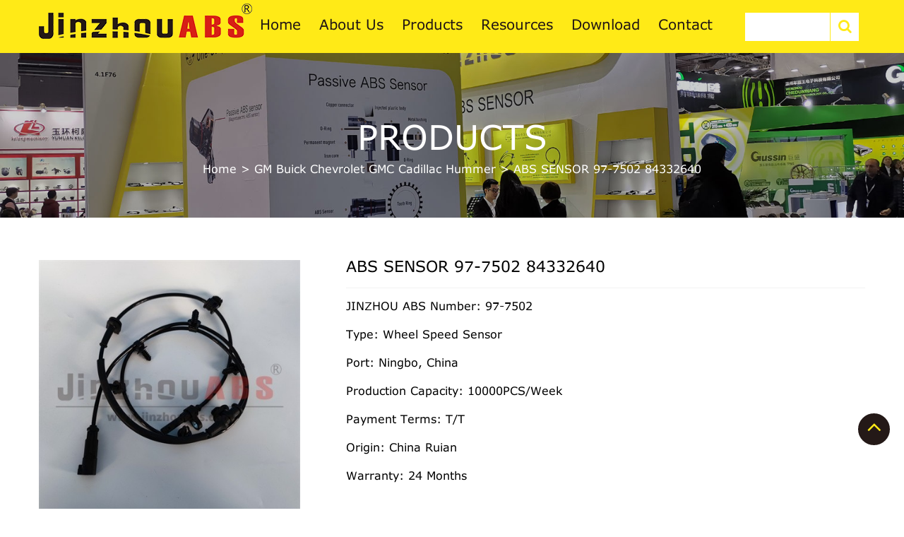

--- FILE ---
content_type: text/html; charset=UTF-8
request_url: https://www.jinsensor.com/abs-sensor-97-7502-84332640/
body_size: 30106
content:
<!DOCTYPE html>

<html class="no-js" lang="en-US" prefix="og: https://ogp.me/ns#">

	<head><meta charset="UTF-8"><script>if(navigator.userAgent.match(/MSIE|Internet Explorer/i)||navigator.userAgent.match(/Trident\/7\..*?rv:11/i)){var href=document.location.href;if(!href.match(/[?&]nowprocket/)){if(href.indexOf("?")==-1){if(href.indexOf("#")==-1){document.location.href=href+"?nowprocket=1"}else{document.location.href=href.replace("#","?nowprocket=1#")}}else{if(href.indexOf("#")==-1){document.location.href=href+"&nowprocket=1"}else{document.location.href=href.replace("#","&nowprocket=1#")}}}}</script><script>(()=>{class RocketLazyLoadScripts{constructor(){this.v="2.0.4",this.userEvents=["keydown","keyup","mousedown","mouseup","mousemove","mouseover","mouseout","touchmove","touchstart","touchend","touchcancel","wheel","click","dblclick","input"],this.attributeEvents=["onblur","onclick","oncontextmenu","ondblclick","onfocus","onmousedown","onmouseenter","onmouseleave","onmousemove","onmouseout","onmouseover","onmouseup","onmousewheel","onscroll","onsubmit"]}async t(){this.i(),this.o(),/iP(ad|hone)/.test(navigator.userAgent)&&this.h(),this.u(),this.l(this),this.m(),this.k(this),this.p(this),this._(),await Promise.all([this.R(),this.L()]),this.lastBreath=Date.now(),this.S(this),this.P(),this.D(),this.O(),this.M(),await this.C(this.delayedScripts.normal),await this.C(this.delayedScripts.defer),await this.C(this.delayedScripts.async),await this.T(),await this.F(),await this.j(),await this.A(),window.dispatchEvent(new Event("rocket-allScriptsLoaded")),this.everythingLoaded=!0,this.lastTouchEnd&&await new Promise(t=>setTimeout(t,500-Date.now()+this.lastTouchEnd)),this.I(),this.H(),this.U(),this.W()}i(){this.CSPIssue=sessionStorage.getItem("rocketCSPIssue"),document.addEventListener("securitypolicyviolation",t=>{this.CSPIssue||"script-src-elem"!==t.violatedDirective||"data"!==t.blockedURI||(this.CSPIssue=!0,sessionStorage.setItem("rocketCSPIssue",!0))},{isRocket:!0})}o(){window.addEventListener("pageshow",t=>{this.persisted=t.persisted,this.realWindowLoadedFired=!0},{isRocket:!0}),window.addEventListener("pagehide",()=>{this.onFirstUserAction=null},{isRocket:!0})}h(){let t;function e(e){t=e}window.addEventListener("touchstart",e,{isRocket:!0}),window.addEventListener("touchend",function i(o){o.changedTouches[0]&&t.changedTouches[0]&&Math.abs(o.changedTouches[0].pageX-t.changedTouches[0].pageX)<10&&Math.abs(o.changedTouches[0].pageY-t.changedTouches[0].pageY)<10&&o.timeStamp-t.timeStamp<200&&(window.removeEventListener("touchstart",e,{isRocket:!0}),window.removeEventListener("touchend",i,{isRocket:!0}),"INPUT"===o.target.tagName&&"text"===o.target.type||(o.target.dispatchEvent(new TouchEvent("touchend",{target:o.target,bubbles:!0})),o.target.dispatchEvent(new MouseEvent("mouseover",{target:o.target,bubbles:!0})),o.target.dispatchEvent(new PointerEvent("click",{target:o.target,bubbles:!0,cancelable:!0,detail:1,clientX:o.changedTouches[0].clientX,clientY:o.changedTouches[0].clientY})),event.preventDefault()))},{isRocket:!0})}q(t){this.userActionTriggered||("mousemove"!==t.type||this.firstMousemoveIgnored?"keyup"===t.type||"mouseover"===t.type||"mouseout"===t.type||(this.userActionTriggered=!0,this.onFirstUserAction&&this.onFirstUserAction()):this.firstMousemoveIgnored=!0),"click"===t.type&&t.preventDefault(),t.stopPropagation(),t.stopImmediatePropagation(),"touchstart"===this.lastEvent&&"touchend"===t.type&&(this.lastTouchEnd=Date.now()),"click"===t.type&&(this.lastTouchEnd=0),this.lastEvent=t.type,t.composedPath&&t.composedPath()[0].getRootNode()instanceof ShadowRoot&&(t.rocketTarget=t.composedPath()[0]),this.savedUserEvents.push(t)}u(){this.savedUserEvents=[],this.userEventHandler=this.q.bind(this),this.userEvents.forEach(t=>window.addEventListener(t,this.userEventHandler,{passive:!1,isRocket:!0})),document.addEventListener("visibilitychange",this.userEventHandler,{isRocket:!0})}U(){this.userEvents.forEach(t=>window.removeEventListener(t,this.userEventHandler,{passive:!1,isRocket:!0})),document.removeEventListener("visibilitychange",this.userEventHandler,{isRocket:!0}),this.savedUserEvents.forEach(t=>{(t.rocketTarget||t.target).dispatchEvent(new window[t.constructor.name](t.type,t))})}m(){const t="return false",e=Array.from(this.attributeEvents,t=>"data-rocket-"+t),i="["+this.attributeEvents.join("],[")+"]",o="[data-rocket-"+this.attributeEvents.join("],[data-rocket-")+"]",s=(e,i,o)=>{o&&o!==t&&(e.setAttribute("data-rocket-"+i,o),e["rocket"+i]=new Function("event",o),e.setAttribute(i,t))};new MutationObserver(t=>{for(const n of t)"attributes"===n.type&&(n.attributeName.startsWith("data-rocket-")||this.everythingLoaded?n.attributeName.startsWith("data-rocket-")&&this.everythingLoaded&&this.N(n.target,n.attributeName.substring(12)):s(n.target,n.attributeName,n.target.getAttribute(n.attributeName))),"childList"===n.type&&n.addedNodes.forEach(t=>{if(t.nodeType===Node.ELEMENT_NODE)if(this.everythingLoaded)for(const i of[t,...t.querySelectorAll(o)])for(const t of i.getAttributeNames())e.includes(t)&&this.N(i,t.substring(12));else for(const e of[t,...t.querySelectorAll(i)])for(const t of e.getAttributeNames())this.attributeEvents.includes(t)&&s(e,t,e.getAttribute(t))})}).observe(document,{subtree:!0,childList:!0,attributeFilter:[...this.attributeEvents,...e]})}I(){this.attributeEvents.forEach(t=>{document.querySelectorAll("[data-rocket-"+t+"]").forEach(e=>{this.N(e,t)})})}N(t,e){const i=t.getAttribute("data-rocket-"+e);i&&(t.setAttribute(e,i),t.removeAttribute("data-rocket-"+e))}k(t){Object.defineProperty(HTMLElement.prototype,"onclick",{get(){return this.rocketonclick||null},set(e){this.rocketonclick=e,this.setAttribute(t.everythingLoaded?"onclick":"data-rocket-onclick","this.rocketonclick(event)")}})}S(t){function e(e,i){let o=e[i];e[i]=null,Object.defineProperty(e,i,{get:()=>o,set(s){t.everythingLoaded?o=s:e["rocket"+i]=o=s}})}e(document,"onreadystatechange"),e(window,"onload"),e(window,"onpageshow");try{Object.defineProperty(document,"readyState",{get:()=>t.rocketReadyState,set(e){t.rocketReadyState=e},configurable:!0}),document.readyState="loading"}catch(t){console.log("WPRocket DJE readyState conflict, bypassing")}}l(t){this.originalAddEventListener=EventTarget.prototype.addEventListener,this.originalRemoveEventListener=EventTarget.prototype.removeEventListener,this.savedEventListeners=[],EventTarget.prototype.addEventListener=function(e,i,o){o&&o.isRocket||!t.B(e,this)&&!t.userEvents.includes(e)||t.B(e,this)&&!t.userActionTriggered||e.startsWith("rocket-")||t.everythingLoaded?t.originalAddEventListener.call(this,e,i,o):(t.savedEventListeners.push({target:this,remove:!1,type:e,func:i,options:o}),"mouseenter"!==e&&"mouseleave"!==e||t.originalAddEventListener.call(this,e,t.savedUserEvents.push,o))},EventTarget.prototype.removeEventListener=function(e,i,o){o&&o.isRocket||!t.B(e,this)&&!t.userEvents.includes(e)||t.B(e,this)&&!t.userActionTriggered||e.startsWith("rocket-")||t.everythingLoaded?t.originalRemoveEventListener.call(this,e,i,o):t.savedEventListeners.push({target:this,remove:!0,type:e,func:i,options:o})}}J(t,e){this.savedEventListeners=this.savedEventListeners.filter(i=>{let o=i.type,s=i.target||window;return e!==o||t!==s||(this.B(o,s)&&(i.type="rocket-"+o),this.$(i),!1)})}H(){EventTarget.prototype.addEventListener=this.originalAddEventListener,EventTarget.prototype.removeEventListener=this.originalRemoveEventListener,this.savedEventListeners.forEach(t=>this.$(t))}$(t){t.remove?this.originalRemoveEventListener.call(t.target,t.type,t.func,t.options):this.originalAddEventListener.call(t.target,t.type,t.func,t.options)}p(t){let e;function i(e){return t.everythingLoaded?e:e.split(" ").map(t=>"load"===t||t.startsWith("load.")?"rocket-jquery-load":t).join(" ")}function o(o){function s(e){const s=o.fn[e];o.fn[e]=o.fn.init.prototype[e]=function(){return this[0]===window&&t.userActionTriggered&&("string"==typeof arguments[0]||arguments[0]instanceof String?arguments[0]=i(arguments[0]):"object"==typeof arguments[0]&&Object.keys(arguments[0]).forEach(t=>{const e=arguments[0][t];delete arguments[0][t],arguments[0][i(t)]=e})),s.apply(this,arguments),this}}if(o&&o.fn&&!t.allJQueries.includes(o)){const e={DOMContentLoaded:[],"rocket-DOMContentLoaded":[]};for(const t in e)document.addEventListener(t,()=>{e[t].forEach(t=>t())},{isRocket:!0});o.fn.ready=o.fn.init.prototype.ready=function(i){function s(){parseInt(o.fn.jquery)>2?setTimeout(()=>i.bind(document)(o)):i.bind(document)(o)}return"function"==typeof i&&(t.realDomReadyFired?!t.userActionTriggered||t.fauxDomReadyFired?s():e["rocket-DOMContentLoaded"].push(s):e.DOMContentLoaded.push(s)),o([])},s("on"),s("one"),s("off"),t.allJQueries.push(o)}e=o}t.allJQueries=[],o(window.jQuery),Object.defineProperty(window,"jQuery",{get:()=>e,set(t){o(t)}})}P(){const t=new Map;document.write=document.writeln=function(e){const i=document.currentScript,o=document.createRange(),s=i.parentElement;let n=t.get(i);void 0===n&&(n=i.nextSibling,t.set(i,n));const c=document.createDocumentFragment();o.setStart(c,0),c.appendChild(o.createContextualFragment(e)),s.insertBefore(c,n)}}async R(){return new Promise(t=>{this.userActionTriggered?t():this.onFirstUserAction=t})}async L(){return new Promise(t=>{document.addEventListener("DOMContentLoaded",()=>{this.realDomReadyFired=!0,t()},{isRocket:!0})})}async j(){return this.realWindowLoadedFired?Promise.resolve():new Promise(t=>{window.addEventListener("load",t,{isRocket:!0})})}M(){this.pendingScripts=[];this.scriptsMutationObserver=new MutationObserver(t=>{for(const e of t)e.addedNodes.forEach(t=>{"SCRIPT"!==t.tagName||t.noModule||t.isWPRocket||this.pendingScripts.push({script:t,promise:new Promise(e=>{const i=()=>{const i=this.pendingScripts.findIndex(e=>e.script===t);i>=0&&this.pendingScripts.splice(i,1),e()};t.addEventListener("load",i,{isRocket:!0}),t.addEventListener("error",i,{isRocket:!0}),setTimeout(i,1e3)})})})}),this.scriptsMutationObserver.observe(document,{childList:!0,subtree:!0})}async F(){await this.X(),this.pendingScripts.length?(await this.pendingScripts[0].promise,await this.F()):this.scriptsMutationObserver.disconnect()}D(){this.delayedScripts={normal:[],async:[],defer:[]},document.querySelectorAll("script[type$=rocketlazyloadscript]").forEach(t=>{t.hasAttribute("data-rocket-src")?t.hasAttribute("async")&&!1!==t.async?this.delayedScripts.async.push(t):t.hasAttribute("defer")&&!1!==t.defer||"module"===t.getAttribute("data-rocket-type")?this.delayedScripts.defer.push(t):this.delayedScripts.normal.push(t):this.delayedScripts.normal.push(t)})}async _(){await this.L();let t=[];document.querySelectorAll("script[type$=rocketlazyloadscript][data-rocket-src]").forEach(e=>{let i=e.getAttribute("data-rocket-src");if(i&&!i.startsWith("data:")){i.startsWith("//")&&(i=location.protocol+i);try{const o=new URL(i).origin;o!==location.origin&&t.push({src:o,crossOrigin:e.crossOrigin||"module"===e.getAttribute("data-rocket-type")})}catch(t){}}}),t=[...new Map(t.map(t=>[JSON.stringify(t),t])).values()],this.Y(t,"preconnect")}async G(t){if(await this.K(),!0!==t.noModule||!("noModule"in HTMLScriptElement.prototype))return new Promise(e=>{let i;function o(){(i||t).setAttribute("data-rocket-status","executed"),e()}try{if(navigator.userAgent.includes("Firefox/")||""===navigator.vendor||this.CSPIssue)i=document.createElement("script"),[...t.attributes].forEach(t=>{let e=t.nodeName;"type"!==e&&("data-rocket-type"===e&&(e="type"),"data-rocket-src"===e&&(e="src"),i.setAttribute(e,t.nodeValue))}),t.text&&(i.text=t.text),t.nonce&&(i.nonce=t.nonce),i.hasAttribute("src")?(i.addEventListener("load",o,{isRocket:!0}),i.addEventListener("error",()=>{i.setAttribute("data-rocket-status","failed-network"),e()},{isRocket:!0}),setTimeout(()=>{i.isConnected||e()},1)):(i.text=t.text,o()),i.isWPRocket=!0,t.parentNode.replaceChild(i,t);else{const i=t.getAttribute("data-rocket-type"),s=t.getAttribute("data-rocket-src");i?(t.type=i,t.removeAttribute("data-rocket-type")):t.removeAttribute("type"),t.addEventListener("load",o,{isRocket:!0}),t.addEventListener("error",i=>{this.CSPIssue&&i.target.src.startsWith("data:")?(console.log("WPRocket: CSP fallback activated"),t.removeAttribute("src"),this.G(t).then(e)):(t.setAttribute("data-rocket-status","failed-network"),e())},{isRocket:!0}),s?(t.fetchPriority="high",t.removeAttribute("data-rocket-src"),t.src=s):t.src="data:text/javascript;base64,"+window.btoa(unescape(encodeURIComponent(t.text)))}}catch(i){t.setAttribute("data-rocket-status","failed-transform"),e()}});t.setAttribute("data-rocket-status","skipped")}async C(t){const e=t.shift();return e?(e.isConnected&&await this.G(e),this.C(t)):Promise.resolve()}O(){this.Y([...this.delayedScripts.normal,...this.delayedScripts.defer,...this.delayedScripts.async],"preload")}Y(t,e){this.trash=this.trash||[];let i=!0;var o=document.createDocumentFragment();t.forEach(t=>{const s=t.getAttribute&&t.getAttribute("data-rocket-src")||t.src;if(s&&!s.startsWith("data:")){const n=document.createElement("link");n.href=s,n.rel=e,"preconnect"!==e&&(n.as="script",n.fetchPriority=i?"high":"low"),t.getAttribute&&"module"===t.getAttribute("data-rocket-type")&&(n.crossOrigin=!0),t.crossOrigin&&(n.crossOrigin=t.crossOrigin),t.integrity&&(n.integrity=t.integrity),t.nonce&&(n.nonce=t.nonce),o.appendChild(n),this.trash.push(n),i=!1}}),document.head.appendChild(o)}W(){this.trash.forEach(t=>t.remove())}async T(){try{document.readyState="interactive"}catch(t){}this.fauxDomReadyFired=!0;try{await this.K(),this.J(document,"readystatechange"),document.dispatchEvent(new Event("rocket-readystatechange")),await this.K(),document.rocketonreadystatechange&&document.rocketonreadystatechange(),await this.K(),this.J(document,"DOMContentLoaded"),document.dispatchEvent(new Event("rocket-DOMContentLoaded")),await this.K(),this.J(window,"DOMContentLoaded"),window.dispatchEvent(new Event("rocket-DOMContentLoaded"))}catch(t){console.error(t)}}async A(){try{document.readyState="complete"}catch(t){}try{await this.K(),this.J(document,"readystatechange"),document.dispatchEvent(new Event("rocket-readystatechange")),await this.K(),document.rocketonreadystatechange&&document.rocketonreadystatechange(),await this.K(),this.J(window,"load"),window.dispatchEvent(new Event("rocket-load")),await this.K(),window.rocketonload&&window.rocketonload(),await this.K(),this.allJQueries.forEach(t=>t(window).trigger("rocket-jquery-load")),await this.K(),this.J(window,"pageshow");const t=new Event("rocket-pageshow");t.persisted=this.persisted,window.dispatchEvent(t),await this.K(),window.rocketonpageshow&&window.rocketonpageshow({persisted:this.persisted})}catch(t){console.error(t)}}async K(){Date.now()-this.lastBreath>45&&(await this.X(),this.lastBreath=Date.now())}async X(){return document.hidden?new Promise(t=>setTimeout(t)):new Promise(t=>requestAnimationFrame(t))}B(t,e){return e===document&&"readystatechange"===t||(e===document&&"DOMContentLoaded"===t||(e===window&&"DOMContentLoaded"===t||(e===window&&"load"===t||e===window&&"pageshow"===t)))}static run(){(new RocketLazyLoadScripts).t()}}RocketLazyLoadScripts.run()})();</script>
		
        <meta http-equiv="X-UA-Compatible" content="IE=edge">
        <meta name="renderer" content="webkit">
        <meta content="yes" name="apple-mobile-web-app-capable">
                <meta name="viewport" content="width=device-width, initial-scale=1.0">
                <title>ABS SENSOR 97-7502 84332640 - jinzhouABS</title>
<style id="rocket-critical-css">:root{--blue:#007bff;--indigo:#6610f2;--purple:#6f42c1;--pink:#e83e8c;--red:#dc3545;--orange:#fd7e14;--yellow:#ffc107;--green:#28a745;--teal:#20c997;--cyan:#17a2b8;--white:#fff;--gray:#6c757d;--gray-dark:#343a40;--primary:#007bff;--secondary:#6c757d;--success:#28a745;--info:#17a2b8;--warning:#ffc107;--danger:#dc3545;--light:#f8f9fa;--dark:#343a40;--breakpoint-xs:0;--breakpoint-sm:576px;--breakpoint-md:768px;--breakpoint-lg:992px;--breakpoint-xl:1200px;--font-family-sans-serif:-apple-system,BlinkMacSystemFont,"Segoe UI",Roboto,"Helvetica Neue",Arial,"Noto Sans",sans-serif,"Apple Color Emoji","Segoe UI Emoji","Segoe UI Symbol","Noto Color Emoji";--font-family-monospace:SFMono-Regular,Menlo,Monaco,Consolas,"Liberation Mono","Courier New",monospace}*,::after,::before{box-sizing:border-box}html{font-family:sans-serif;line-height:1.15;-webkit-text-size-adjust:100%}header,nav{display:block}body{margin:0;font-family:-apple-system,BlinkMacSystemFont,"Segoe UI",Roboto,"Helvetica Neue",Arial,"Noto Sans",sans-serif,"Apple Color Emoji","Segoe UI Emoji","Segoe UI Symbol","Noto Color Emoji";font-size:1rem;font-weight:400;line-height:1.5;color:#212529;text-align:left;background-color:#fff}h1,h3{margin-top:0;margin-bottom:.5rem}p{margin-top:0;margin-bottom:1rem}ul{margin-top:0;margin-bottom:1rem}ul ul{margin-bottom:0}a{color:#007bff;text-decoration:none;background-color:transparent}a:not([href]){color:inherit;text-decoration:none}img{vertical-align:middle;border-style:none}label{display:inline-block;margin-bottom:.5rem}button{border-radius:0}button,input{margin:0;font-family:inherit;font-size:inherit;line-height:inherit}button,input{overflow:visible}button{text-transform:none}[type=button],[type=submit],button{-webkit-appearance:button}[type=button]::-moz-focus-inner,[type=submit]::-moz-focus-inner,button::-moz-focus-inner{padding:0;border-style:none}::-webkit-file-upload-button{font:inherit;-webkit-appearance:button}h1,h3{margin-bottom:.5rem;font-weight:500;line-height:1.2}h1{font-size:2.5rem}h3{font-size:1.75rem}.container{width:100%;padding-right:15px;padding-left:15px;margin-right:auto;margin-left:auto}@media (min-width:576px){.container{max-width:540px}}@media (min-width:768px){.container{max-width:720px}}@media (min-width:992px){.container{max-width:960px}}@media (min-width:1200px){.container{max-width:1200px}}@media (min-width:576px){.container{max-width:540px}}@media (min-width:768px){.container{max-width:720px}}@media (min-width:992px){.container{max-width:960px}}@media (min-width:1200px){.container{max-width:1200px}}.row{display:-ms-flexbox;display:flex;-ms-flex-wrap:wrap;flex-wrap:wrap;margin-right:-15px;margin-left:-15px}.col-12,.col-4,.col-8,.col-lg-12,.col-lg-2,.col-lg-3,.col-lg-4,.col-lg-7,.col-lg-8,.col-md-12,.col-md-3,.col-md-4,.col-md-8{position:relative;width:100%;padding-right:15px;padding-left:15px}.col-4{-ms-flex:0 0 33.333333%;flex:0 0 33.333333%;max-width:33.333333%}.col-8{-ms-flex:0 0 66.666667%;flex:0 0 66.666667%;max-width:66.666667%}.col-12{-ms-flex:0 0 100%;flex:0 0 100%;max-width:100%}@media (min-width:768px){.col-md-3{-ms-flex:0 0 25%;flex:0 0 25%;max-width:25%}.col-md-4{-ms-flex:0 0 33.333333%;flex:0 0 33.333333%;max-width:33.333333%}.col-md-8{-ms-flex:0 0 66.666667%;flex:0 0 66.666667%;max-width:66.666667%}.col-md-12{-ms-flex:0 0 100%;flex:0 0 100%;max-width:100%}}@media (min-width:992px){.col-lg-2{-ms-flex:0 0 16.666667%;flex:0 0 16.666667%;max-width:16.666667%}.col-lg-3{-ms-flex:0 0 25%;flex:0 0 25%;max-width:25%}.col-lg-4{-ms-flex:0 0 33.333333%;flex:0 0 33.333333%;max-width:33.333333%}.col-lg-7{-ms-flex:0 0 58.333333%;flex:0 0 58.333333%;max-width:58.333333%}.col-lg-8{-ms-flex:0 0 66.666667%;flex:0 0 66.666667%;max-width:66.666667%}.col-lg-12{-ms-flex:0 0 100%;flex:0 0 100%;max-width:100%}}.fade:not(.show){opacity:0}.close{float:right;font-size:1.5rem;font-weight:700;line-height:1;color:#000;text-shadow:0 1px 0 #fff;opacity:.5}button.close{padding:0;background-color:transparent;border:0;-webkit-appearance:none;-moz-appearance:none;appearance:none}.modal{position:fixed;top:0;left:0;z-index:1050;display:none;width:100%;height:100%;overflow:hidden;outline:0}.modal-dialog{position:relative;width:auto;margin:.5rem}.modal.fade .modal-dialog{-webkit-transform:translate(0,-50px);transform:translate(0,-50px)}.modal-content{position:relative;display:-ms-flexbox;display:flex;-ms-flex-direction:column;flex-direction:column;width:100%;background-color:#fff;background-clip:padding-box;border:1px solid rgba(0,0,0,.2);border-radius:.3rem;outline:0}@media (min-width:576px){.modal-dialog{max-width:500px;margin:1.75rem auto}}@media (min-width:992px){.modal-lg{max-width:800px}}.clearfix::after{display:block;clear:both;content:""}:root{--swiper-theme-color:#007aff}.swiper-container{margin-left:auto;margin-right:auto;position:relative;overflow:hidden;list-style:none;padding:0;z-index:1}.swiper-wrapper{position:relative;width:100%;height:100%;z-index:1;display:flex;box-sizing:content-box}.swiper-wrapper{transform:translate3d(0px,0,0)}.swiper-slide{flex-shrink:0;width:100%;height:100%;position:relative}:root{--swiper-navigation-size:44px}.swiper-container .swiper-notification{position:absolute;left:0;top:0;opacity:0;z-index:-1000}.es_spinner_image{display:none;float:right}body{font-family:'verdana'}header.header-height{background:#ffea17}.header-menu ul#menu-home{padding:0px;list-style-type:none;margin-bottom:0px}header.header-height{background:#ffea17;line-height:75px;height:75px}.header-menu ul#menu-home li{display:inline-block}.header-menu{text-align:center}.header-menu ul#menu-home li a{color:#221614;font-size:20px;margin:0px 13px;display:inline-block;line-height:75px;position:relative}.header-menu ul#menu-home li a::before{content:"";display:block;height:3px;width:0%;background-color:#000000;position:absolute;top:0px;left:0px}.col-lg-3.col-md-3.col-4.logo{line-height:61px}.mobile-menu{display:none}ul.language_box{padding:0px;list-style-type:none;position:relative;margin-bottom:0px}ul.language_select{padding:0px;list-style-type:none;display:none}ul.language_box li.select_now{display:inline-block;border:1px solid #333;height:30px;line-height:30px;padding:0px 10px}ul.language_box li.select_now img{position:relative;top:-2px}ul.language_select a.select_it_a{color:#333;font-size:15px}ul.language_select a.select_it_a img{margin-left:5px;position:relative;top:-2px}.logo img.img-responsive{max-width:inherit}img{max-width:100%;height:auto}.emaillist label{width:100%}.return-top{background:#241917 none repeat scroll 0 0;border:2px solid #241917;border-radius:50%;bottom:40px;color:#ffea17;display:inline-block;font-size:33px;height:45px;line-height:34px;overflow:hidden;position:fixed;right:20px;text-align:center;width:45px;margin-bottom:50px;z-index:99}.swiper-container{--swiper-theme-color:#ff6600;--swiper-preloader-color:#ffea17}.banner-box{position:relative;max-height:340px;overflow:hidden}.banner-box img{width:100%}.banner-box h3{position:absolute;width:100%;text-align:center;top:42%;font-size:48px;color:#fff;text-transform:uppercase}.banner-box .titlebar_breadcrumbs{margin:30px 0;position:absolute;width:100%;text-align:center;top:53%;font-size:16px;color:#fff;border:none}.banner-box .titlebar_breadcrumbs a{color:#fff}.single-content{padding-left:35px}.single-content h1{font-size:22px;line-height:24px;border-bottom:1px solid #f2f2f2;padding-bottom:15px;text-transform:capitalize;margin-bottom:15px}a.single-buy.single-tab{color:#fff!important;background:#001946;margin-top:20px;line-height:45px;display:inline-block;text-align:center!important;border-radius:30px;border:2px solid #001946;font-size:18px!important;border:1px solid #001946;position:relative;overflow:hidden;opacity:.8;padding:0 40px}.content-pro .swiper-button-next1{position:absolute;right:-10px;z-index:99;top:138px;text-align:center;background-color:rgba(0,0,0,.3);color:#fff;outline:none;width:30px;height:30px;line-height:30px;font-size:14px;opacity:0}.content-pro .swiper-button-prev1{position:absolute;right:initial;z-index:100;top:138px;text-align:center;background-color:rgba(0,0,0,.3);color:#fff;left:-10px;outline:none;width:30px;height:30px;line-height:30px;font-size:14px;opacity:0}.product-box.single-box-pro{padding-top:60px}.gallery-thumbs .swiper-wrapper{padding-top:8px}.single-bottom{background:#f9f9f9;padding:0px 20px}.pro-des{border-bottom:1px solid #dcdcdc;margin-bottom:10px;margin-top:50px}.pro-des a{color:#001946;padding:6px 50px;box-sizing:border-box;border:solid transparent;position:relative;display:inline-block;font-size:18px;border-right:1px solid #e5e5e5;margin:21px 0px;text-transform:capitalize}.pro-des a:first-child{border-left:1px solid #e5e5e5}.pro-des a::before{position:absolute;width:0;height:3px;margin-top:36px;margin-left:0;content:"";text-align:left;background-color:#f39700}a.single-tab.active::before{width:24%}.swiper-container.gallery-thumbs .swiper-slide-active img{border:2px solid #204982}.header-menu ul#menu-home{padding:0px;list-style-type:none;margin-bottom:0px;overflow:hidden;position:relative}.header-menu .sub-menu{opacity:0;left:0;padding-left:0;position:absolute;width:100%;z-index:0;top:85px;padding-left:49px;padding-right:49px;background:#ffea17;box-shadow:0 0 10px #ccc;max-height:0px}.header-menu .sub-menu li{width:50%;float:left;display:inline;margin-right:0;background:none;text-align:left}.header-menu ul#menu-home .sub-menu li a{font-size:14px}.header-menu ul#menu-home .sub-menu li a::before{width:0px}@media screen and (max-width:1201px){.header-menu ul#menu-home li a{color:#221614;font-size:16px;margin:0px 10px;display:inline-block;line-height:75px;position:relative}.logo img.img-responsive{max-width:-webkit-fill-available}}@media screen and (max-width:1025px){.language{display:inline-block}.mobile-menu a#hamburger{font-size:24px;color:#d71f17;margin-left:30px}.get-form{text-align:right}}@media screen and (max-width:992px){.mobile-menu{display:inline-block}.mobile-none{display:none}}@media screen and (max-width:575px){p{font-size:13px}ul.language_box{left:29px}.language{display:none}.pro-des a{color:#001946;padding:0px 9px;font-size:16px;border-right:1px solid #e5e5e5;margin:11px 0px}.pro-des a:first-child{border-left:none}.single-content{padding-left:0px;padding-top:40px}.banner-box img{width:100%;min-height:130px}.banner-box .titlebar_breadcrumbs{margin:23px 0;top:40%;font-size:16px}.banner-box h3{font-size:16px;top:32%}.mobile-menu a#hamburger{margin-right:30px}.logo img.img-responsive{max-width:150%}}@media screen and (max-width:360px){ul.language_box{left:0}a.search-a{margin-left:6px!important}}.language{display:inline-block}a.search-a{font-size:20px;margin-left:43px}.serch-home .modal-lg{width:100%!important;margin-top:0px!important;margin-left:0px;max-width:100%}.serch-home .modal-content{min-height:260px;border-top:0;border-radius:0px;background:#fff}button.close{-webkit-appearance:none;padding:15px;https://www.jinsensor.com/wp-admin/theme-editor.php?file=page-contact.php&theme=jinzhou background:0 0;border:0;font-size:31px!important;font-weight:100;line-height:1;color:#444;text-shadow:0 1px 0 #fff;filter:alpha(opacity=20);opacity:1;background-color:#fff!important}.serch-home .form-p{text-transform:uppercase;font-size:10px;font-weight:900;padding-right:.625rem;padding-left:.625rem;padding-top:3%;padding-bottom:3%;color:#333!important}.serch-home form#searchform{border:none!important;margin:0!important;padding-right:.625rem;padding-left:.625rem;position:relative;color:#333!important}.serch-home input#s{color:#333!important;background:none;border:none;border-bottom:2px solid #fdfdfd;font-weight:900;padding:6px 0 20px 0;height:auto;text-transform:lowercase;font-size:30px;border-color:#333!important;width:100%}.serch-home button.search-submit.search-btn{right:10px;font-weight:400;text-transform:uppercase;text-align:center;width:50px;height:50px;line-height:40px;top:16px;outline:0;background:none!important;font-size:38px;padding:0!important;z-index:4;color:#333;overflow:hidden;position:absolute;border:none}input{outline:none}.serch-home input::-webkit-input-placeholder{color:#888}.serch-home input::-moz-placeholder{color:#888}.serch-home input:-moz-placeholder{color:#888}.serch-home input:-ms-input-placeholder{color:#888}ul.sub-menu li{padding:0;border-bottom:none}.gallery-thumbs .swiper-wrapper{transform:translate3d(0,0,0)!important;padding-top:8px}.single-bottom{padding-bottom:19px}div#parameter h3{margin-top:30px;margin-bottom:10px}#parameter{display:none}.single-bottom h3{font-weight:bold;font-size:22px;margin-bottom:20px;margin-top:20px}#fancybox-loading,#fancybox-loading div,#fancybox-overlay,#fancybox-wrap,.fancybox-bg,#fancybox-outer,#fancybox-content,#fancybox-close,#fancybox-title,#fancybox-left,#fancybox-right,.fancy-ico{box-sizing:content-box;-moz-box-sizing:content-box}#fancybox-loading{position:fixed;top:50%;left:50%;width:40px;height:40px;margin-top:-20px;margin-left:-20px;overflow:hidden;z-index:111104;display:none}#fancybox-loading div{position:absolute;top:0;left:0;width:40px;height:480px;background-image:url(https://www.jinsensor.com/wp-content/plugins/easy-fancybox/images/fancybox.png)}#fancybox-overlay{position:absolute;top:0;left:0;width:100%;z-index:111100;display:none}#fancybox-tmp{padding:0;margin:0;border:0;overflow:auto;display:none}#fancybox-wrap{position:absolute;top:0;left:0;padding:20px;z-index:111101;display:none}#fancybox-outer{position:relative;width:100%;height:100%;background:#fff;box-shadow:0 0 20px #111;-moz-box-shadow:0 0 20px #111;-webkit-box-shadow:0 0 20px #111}#fancybox-content{width:0;height:0;padding:0;position:relative;-webkit-overflow-scrolling:touch;overflow-y:auto;z-index:111102;border:0 solid #fff;background:#fff;-moz-background-clip:padding;-webkit-background-clip:padding;background-clip:padding-box}#fancybox-close{position:absolute;top:-15px;right:-15px;width:30px;height:30px;background:transparent url(https://www.jinsensor.com/wp-content/plugins/easy-fancybox/images/fancybox.png) -40px 0;z-index:111103;display:none}#fancybox-left,#fancybox-right{position:absolute;bottom:0;height:100%;width:35%;background:initial;z-index:111102;display:none}#fancybox-left{left:0}#fancybox-right{right:0}#fancybox-left-ico,#fancybox-right-ico{position:absolute;top:50%;left:-9999px;width:30px;height:30px;margin-top:-15px;z-index:111102;display:block}#fancybox-left-ico{background-image:url(https://www.jinsensor.com/wp-content/plugins/easy-fancybox/images/fancybox.png);background-position:-40px -30px}#fancybox-right-ico{background-image:url(https://www.jinsensor.com/wp-content/plugins/easy-fancybox/images/fancybox.png);background-position:-40px -60px}#fancybox-title{z-index:111102}</style>
        <script src="https://www.jinsensor.com/wp-content/themes/jinzhou/assets/js/jquery.min.js"></script>
        <link rel="preload" href="https://www.jinsensor.com/wp-content/themes/jinzhou/assets/css/bootstrap.min.css" data-rocket-async="style" as="style" onload="this.onload=null;this.rel='stylesheet'" onerror="this.removeAttribute('data-rocket-async')" >
        <link data-minify="1" rel="preload" href="https://www.jinsensor.com/wp-content/cache/min/1/wp-content/themes/jinzhou/assets/css/swiper.min.css?ver=1745299365" data-rocket-async="style" as="style" onload="this.onload=null;this.rel='stylesheet'" onerror="this.removeAttribute('data-rocket-async')" >
        <link data-minify="1" rel="preload" href="https://www.jinsensor.com/wp-content/cache/min/1/wp-content/themes/jinzhou/assets/css/jquery.mmenu.all.css?ver=1745299365" data-rocket-async="style" as="style" onload="this.onload=null;this.rel='stylesheet'" onerror="this.removeAttribute('data-rocket-async')" >
        <link data-minify="1" rel="preload" href="https://www.jinsensor.com/wp-content/cache/min/1/wp-content/themes/jinzhou/assets/css/font-awesome.min.css?ver=1745299365" data-rocket-async="style" as="style" onload="this.onload=null;this.rel='stylesheet'" onerror="this.removeAttribute('data-rocket-async')" >
        <link rel="preload" href="https://www.jinsensor.com/wp-content/themes/jinzhou/assets/css/animate.min.css" data-rocket-async="style" as="style" onload="this.onload=null;this.rel='stylesheet'" onerror="this.removeAttribute('data-rocket-async')" >
        <link rel="shortcut icon" type="image/x-icon" href="/favicon.ico" sizes="16x16 24x24 32x32 48x48">
        <link rel="apple-touch-icon" type="image/png" href="/apple-icon.png" sizes="114x114">
        <script src="https://www.jinsensor.com/wp-content/themes/jinzhou/assets/js/bootstrap.min.js" data-rocket-defer defer></script>
        <script src="https://www.jinsensor.com/wp-content/themes/jinzhou/assets/js/swiper.min.js" data-rocket-defer defer></script>
        <script src="https://www.jinsensor.com/wp-content/themes/jinzhou/assets/js/wow.min.js" data-rocket-defer defer></script>
        <script src="https://www.jinsensor.com/wp-content/themes/jinzhou/assets/js/jquery.mmenu.all.min.js" data-rocket-defer defer></script>
			<style>img:is([sizes="auto" i], [sizes^="auto," i]) { contain-intrinsic-size: 3000px 1500px }</style>
	
<!-- Search Engine Optimization by Rank Math - https://rankmath.com/ -->
<title>ABS SENSOR 97-7502 84332640 - jinzhouABS</title>
<meta name="description" content="Part #84332640, engineered for rear right applications, showcases Jinzhou’s expertise in delivering quality, exact fitment, and durability—supported by"/>
<meta name="robots" content="index, follow, max-snippet:-1, max-video-preview:-1, max-image-preview:large"/>
<link rel="canonical" href="https://www.jinsensor.com/abs-sensor-97-7502-84332640/" />
<meta property="og:locale" content="en_US" />
<meta property="og:type" content="article" />
<meta property="og:title" content="ABS SENSOR 97-7502 84332640 - jinzhouABS" />
<meta property="og:description" content="Part #84332640, engineered for rear right applications, showcases Jinzhou’s expertise in delivering quality, exact fitment, and durability—supported by" />
<meta property="og:url" content="https://www.jinsensor.com/abs-sensor-97-7502-84332640/" />
<meta property="og:site_name" content="jinzhouABS" />
<meta property="article:section" content="GM Buick Chevrolet GMC Cadillac Hummer" />
<meta property="og:updated_time" content="2025-05-19T08:56:09+00:00" />
<meta property="og:image" content="https://www.jinsensor.com/wp-content/uploads/2022/05/97-7502.jpg" />
<meta property="og:image:secure_url" content="https://www.jinsensor.com/wp-content/uploads/2022/05/97-7502.jpg" />
<meta property="og:image:width" content="440" />
<meta property="og:image:height" content="440" />
<meta property="og:image:alt" content="ABS SENSOR 97-7502 84332640" />
<meta property="og:image:type" content="image/jpeg" />
<meta property="article:published_time" content="2022-05-30T01:25:10+00:00" />
<meta property="article:modified_time" content="2025-05-19T08:56:09+00:00" />
<meta name="twitter:card" content="summary_large_image" />
<meta name="twitter:title" content="ABS SENSOR 97-7502 84332640 - jinzhouABS" />
<meta name="twitter:description" content="Part #84332640, engineered for rear right applications, showcases Jinzhou’s expertise in delivering quality, exact fitment, and durability—supported by" />
<meta name="twitter:image" content="https://www.jinsensor.com/wp-content/uploads/2022/05/97-7502.jpg" />
<meta name="twitter:label1" content="Written by" />
<meta name="twitter:data1" content="jinzhou_admin" />
<meta name="twitter:label2" content="Time to read" />
<meta name="twitter:data2" content="Less than a minute" />
<script type="application/ld+json" class="rank-math-schema">{"@context":"https://schema.org","@graph":[{"@type":"Organization","@id":"https://www.jinsensor.com/#organization","name":"jinzhou","url":"https://www.jinsensor.com"},{"@type":"WebSite","@id":"https://www.jinsensor.com/#website","url":"https://www.jinsensor.com","name":"jinzhou","publisher":{"@id":"https://www.jinsensor.com/#organization"},"inLanguage":"en-US"},{"@type":"ImageObject","@id":"https://www.jinsensor.com/wp-content/uploads/2022/05/97-7502.jpg","url":"https://www.jinsensor.com/wp-content/uploads/2022/05/97-7502.jpg","width":"440","height":"440","caption":"ABS SENSOR 97-7502 84332640","inLanguage":"en-US"},{"@type":"BreadcrumbList","@id":"https://www.jinsensor.com/abs-sensor-97-7502-84332640/#breadcrumb","itemListElement":[{"@type":"ListItem","position":"1","item":{"@id":"https://www.jinsensor.com","name":"Home"}},{"@type":"ListItem","position":"2","item":{"@id":"https://www.jinsensor.com/category/abs-sensor/gm-buick-chevrolet-gmc-cadillac-hummer/","name":"GM Buick Chevrolet GMC Cadillac Hummer"}},{"@type":"ListItem","position":"3","item":{"@id":"https://www.jinsensor.com/abs-sensor-97-7502-84332640/","name":"ABS SENSOR 97-7502 84332640"}}]},{"@type":"WebPage","@id":"https://www.jinsensor.com/abs-sensor-97-7502-84332640/#webpage","url":"https://www.jinsensor.com/abs-sensor-97-7502-84332640/","name":"ABS SENSOR 97-7502 84332640 - jinzhouABS","datePublished":"2022-05-30T01:25:10+00:00","dateModified":"2025-05-19T08:56:09+00:00","isPartOf":{"@id":"https://www.jinsensor.com/#website"},"primaryImageOfPage":{"@id":"https://www.jinsensor.com/wp-content/uploads/2022/05/97-7502.jpg"},"inLanguage":"en-US","breadcrumb":{"@id":"https://www.jinsensor.com/abs-sensor-97-7502-84332640/#breadcrumb"}},{"@type":"Person","@id":"https://www.jinsensor.com/author/jinzhou_admin/","name":"jinzhou_admin","url":"https://www.jinsensor.com/author/jinzhou_admin/","image":{"@type":"ImageObject","@id":"https://secure.gravatar.com/avatar/d9f3ad2d7a4689f5f4f361e072aaded4073c6023a4abeef6918b7c388ab7b3d4?s=96&amp;d=mm&amp;r=g","url":"https://secure.gravatar.com/avatar/d9f3ad2d7a4689f5f4f361e072aaded4073c6023a4abeef6918b7c388ab7b3d4?s=96&amp;d=mm&amp;r=g","caption":"jinzhou_admin","inLanguage":"en-US"},"sameAs":["http://jinzhou.dfsj.net"],"worksFor":{"@id":"https://www.jinsensor.com/#organization"}},{"@type":"BlogPosting","headline":"ABS SENSOR 97-7502 84332640 - jinzhouABS","keywords":"84332640","datePublished":"2022-05-30T01:25:10+00:00","dateModified":"2025-05-19T08:56:09+00:00","articleSection":"GM Buick Chevrolet GMC Cadillac Hummer","author":{"@id":"https://www.jinsensor.com/author/jinzhou_admin/","name":"jinzhou_admin"},"publisher":{"@id":"https://www.jinsensor.com/#organization"},"description":"Part #84332640, engineered for rear right applications, showcases Jinzhou\u2019s expertise in delivering quality, exact fitment, and durability\u2014supported by","name":"ABS SENSOR 97-7502 84332640 - jinzhouABS","@id":"https://www.jinsensor.com/abs-sensor-97-7502-84332640/#richSnippet","isPartOf":{"@id":"https://www.jinsensor.com/abs-sensor-97-7502-84332640/#webpage"},"image":{"@id":"https://www.jinsensor.com/wp-content/uploads/2022/05/97-7502.jpg"},"inLanguage":"en-US","mainEntityOfPage":{"@id":"https://www.jinsensor.com/abs-sensor-97-7502-84332640/#webpage"}}]}</script>
<!-- /Rank Math WordPress SEO plugin -->


<link rel="alternate" type="application/rss+xml" title="jinzhouABS &raquo; Feed" href="https://www.jinsensor.com/feed/" />
<link rel="alternate" type="application/rss+xml" title="jinzhouABS &raquo; Comments Feed" href="https://www.jinsensor.com/comments/feed/" />
<link rel="alternate" type="application/rss+xml" title="jinzhouABS &raquo; ABS SENSOR 97-7502 84332640 Comments Feed" href="https://www.jinsensor.com/abs-sensor-97-7502-84332640/feed/" />
<style id='wp-emoji-styles-inline-css'>

	img.wp-smiley, img.emoji {
		display: inline !important;
		border: none !important;
		box-shadow: none !important;
		height: 1em !important;
		width: 1em !important;
		margin: 0 0.07em !important;
		vertical-align: -0.1em !important;
		background: none !important;
		padding: 0 !important;
	}
</style>
<link rel='preload'  href='https://www.jinsensor.com/wp-includes/css/dist/block-library/style.min.css?ver=6.8.3' data-rocket-async="style" as="style" onload="this.onload=null;this.rel='stylesheet'" onerror="this.removeAttribute('data-rocket-async')"  media='all' />
<style id='classic-theme-styles-inline-css'>
/*! This file is auto-generated */
.wp-block-button__link{color:#fff;background-color:#32373c;border-radius:9999px;box-shadow:none;text-decoration:none;padding:calc(.667em + 2px) calc(1.333em + 2px);font-size:1.125em}.wp-block-file__button{background:#32373c;color:#fff;text-decoration:none}
</style>
<style id='global-styles-inline-css'>
:root{--wp--preset--aspect-ratio--square: 1;--wp--preset--aspect-ratio--4-3: 4/3;--wp--preset--aspect-ratio--3-4: 3/4;--wp--preset--aspect-ratio--3-2: 3/2;--wp--preset--aspect-ratio--2-3: 2/3;--wp--preset--aspect-ratio--16-9: 16/9;--wp--preset--aspect-ratio--9-16: 9/16;--wp--preset--color--black: #000000;--wp--preset--color--cyan-bluish-gray: #abb8c3;--wp--preset--color--white: #ffffff;--wp--preset--color--pale-pink: #f78da7;--wp--preset--color--vivid-red: #cf2e2e;--wp--preset--color--luminous-vivid-orange: #ff6900;--wp--preset--color--luminous-vivid-amber: #fcb900;--wp--preset--color--light-green-cyan: #7bdcb5;--wp--preset--color--vivid-green-cyan: #00d084;--wp--preset--color--pale-cyan-blue: #8ed1fc;--wp--preset--color--vivid-cyan-blue: #0693e3;--wp--preset--color--vivid-purple: #9b51e0;--wp--preset--color--accent: #cd2653;--wp--preset--color--primary: #000000;--wp--preset--color--secondary: #6d6d6d;--wp--preset--color--subtle-background: #dcd7ca;--wp--preset--color--background: #f5efe0;--wp--preset--gradient--vivid-cyan-blue-to-vivid-purple: linear-gradient(135deg,rgba(6,147,227,1) 0%,rgb(155,81,224) 100%);--wp--preset--gradient--light-green-cyan-to-vivid-green-cyan: linear-gradient(135deg,rgb(122,220,180) 0%,rgb(0,208,130) 100%);--wp--preset--gradient--luminous-vivid-amber-to-luminous-vivid-orange: linear-gradient(135deg,rgba(252,185,0,1) 0%,rgba(255,105,0,1) 100%);--wp--preset--gradient--luminous-vivid-orange-to-vivid-red: linear-gradient(135deg,rgba(255,105,0,1) 0%,rgb(207,46,46) 100%);--wp--preset--gradient--very-light-gray-to-cyan-bluish-gray: linear-gradient(135deg,rgb(238,238,238) 0%,rgb(169,184,195) 100%);--wp--preset--gradient--cool-to-warm-spectrum: linear-gradient(135deg,rgb(74,234,220) 0%,rgb(151,120,209) 20%,rgb(207,42,186) 40%,rgb(238,44,130) 60%,rgb(251,105,98) 80%,rgb(254,248,76) 100%);--wp--preset--gradient--blush-light-purple: linear-gradient(135deg,rgb(255,206,236) 0%,rgb(152,150,240) 100%);--wp--preset--gradient--blush-bordeaux: linear-gradient(135deg,rgb(254,205,165) 0%,rgb(254,45,45) 50%,rgb(107,0,62) 100%);--wp--preset--gradient--luminous-dusk: linear-gradient(135deg,rgb(255,203,112) 0%,rgb(199,81,192) 50%,rgb(65,88,208) 100%);--wp--preset--gradient--pale-ocean: linear-gradient(135deg,rgb(255,245,203) 0%,rgb(182,227,212) 50%,rgb(51,167,181) 100%);--wp--preset--gradient--electric-grass: linear-gradient(135deg,rgb(202,248,128) 0%,rgb(113,206,126) 100%);--wp--preset--gradient--midnight: linear-gradient(135deg,rgb(2,3,129) 0%,rgb(40,116,252) 100%);--wp--preset--font-size--small: 18px;--wp--preset--font-size--medium: 20px;--wp--preset--font-size--large: 26.25px;--wp--preset--font-size--x-large: 42px;--wp--preset--font-size--normal: 21px;--wp--preset--font-size--larger: 32px;--wp--preset--spacing--20: 0.44rem;--wp--preset--spacing--30: 0.67rem;--wp--preset--spacing--40: 1rem;--wp--preset--spacing--50: 1.5rem;--wp--preset--spacing--60: 2.25rem;--wp--preset--spacing--70: 3.38rem;--wp--preset--spacing--80: 5.06rem;--wp--preset--shadow--natural: 6px 6px 9px rgba(0, 0, 0, 0.2);--wp--preset--shadow--deep: 12px 12px 50px rgba(0, 0, 0, 0.4);--wp--preset--shadow--sharp: 6px 6px 0px rgba(0, 0, 0, 0.2);--wp--preset--shadow--outlined: 6px 6px 0px -3px rgba(255, 255, 255, 1), 6px 6px rgba(0, 0, 0, 1);--wp--preset--shadow--crisp: 6px 6px 0px rgba(0, 0, 0, 1);}:where(.is-layout-flex){gap: 0.5em;}:where(.is-layout-grid){gap: 0.5em;}body .is-layout-flex{display: flex;}.is-layout-flex{flex-wrap: wrap;align-items: center;}.is-layout-flex > :is(*, div){margin: 0;}body .is-layout-grid{display: grid;}.is-layout-grid > :is(*, div){margin: 0;}:where(.wp-block-columns.is-layout-flex){gap: 2em;}:where(.wp-block-columns.is-layout-grid){gap: 2em;}:where(.wp-block-post-template.is-layout-flex){gap: 1.25em;}:where(.wp-block-post-template.is-layout-grid){gap: 1.25em;}.has-black-color{color: var(--wp--preset--color--black) !important;}.has-cyan-bluish-gray-color{color: var(--wp--preset--color--cyan-bluish-gray) !important;}.has-white-color{color: var(--wp--preset--color--white) !important;}.has-pale-pink-color{color: var(--wp--preset--color--pale-pink) !important;}.has-vivid-red-color{color: var(--wp--preset--color--vivid-red) !important;}.has-luminous-vivid-orange-color{color: var(--wp--preset--color--luminous-vivid-orange) !important;}.has-luminous-vivid-amber-color{color: var(--wp--preset--color--luminous-vivid-amber) !important;}.has-light-green-cyan-color{color: var(--wp--preset--color--light-green-cyan) !important;}.has-vivid-green-cyan-color{color: var(--wp--preset--color--vivid-green-cyan) !important;}.has-pale-cyan-blue-color{color: var(--wp--preset--color--pale-cyan-blue) !important;}.has-vivid-cyan-blue-color{color: var(--wp--preset--color--vivid-cyan-blue) !important;}.has-vivid-purple-color{color: var(--wp--preset--color--vivid-purple) !important;}.has-black-background-color{background-color: var(--wp--preset--color--black) !important;}.has-cyan-bluish-gray-background-color{background-color: var(--wp--preset--color--cyan-bluish-gray) !important;}.has-white-background-color{background-color: var(--wp--preset--color--white) !important;}.has-pale-pink-background-color{background-color: var(--wp--preset--color--pale-pink) !important;}.has-vivid-red-background-color{background-color: var(--wp--preset--color--vivid-red) !important;}.has-luminous-vivid-orange-background-color{background-color: var(--wp--preset--color--luminous-vivid-orange) !important;}.has-luminous-vivid-amber-background-color{background-color: var(--wp--preset--color--luminous-vivid-amber) !important;}.has-light-green-cyan-background-color{background-color: var(--wp--preset--color--light-green-cyan) !important;}.has-vivid-green-cyan-background-color{background-color: var(--wp--preset--color--vivid-green-cyan) !important;}.has-pale-cyan-blue-background-color{background-color: var(--wp--preset--color--pale-cyan-blue) !important;}.has-vivid-cyan-blue-background-color{background-color: var(--wp--preset--color--vivid-cyan-blue) !important;}.has-vivid-purple-background-color{background-color: var(--wp--preset--color--vivid-purple) !important;}.has-black-border-color{border-color: var(--wp--preset--color--black) !important;}.has-cyan-bluish-gray-border-color{border-color: var(--wp--preset--color--cyan-bluish-gray) !important;}.has-white-border-color{border-color: var(--wp--preset--color--white) !important;}.has-pale-pink-border-color{border-color: var(--wp--preset--color--pale-pink) !important;}.has-vivid-red-border-color{border-color: var(--wp--preset--color--vivid-red) !important;}.has-luminous-vivid-orange-border-color{border-color: var(--wp--preset--color--luminous-vivid-orange) !important;}.has-luminous-vivid-amber-border-color{border-color: var(--wp--preset--color--luminous-vivid-amber) !important;}.has-light-green-cyan-border-color{border-color: var(--wp--preset--color--light-green-cyan) !important;}.has-vivid-green-cyan-border-color{border-color: var(--wp--preset--color--vivid-green-cyan) !important;}.has-pale-cyan-blue-border-color{border-color: var(--wp--preset--color--pale-cyan-blue) !important;}.has-vivid-cyan-blue-border-color{border-color: var(--wp--preset--color--vivid-cyan-blue) !important;}.has-vivid-purple-border-color{border-color: var(--wp--preset--color--vivid-purple) !important;}.has-vivid-cyan-blue-to-vivid-purple-gradient-background{background: var(--wp--preset--gradient--vivid-cyan-blue-to-vivid-purple) !important;}.has-light-green-cyan-to-vivid-green-cyan-gradient-background{background: var(--wp--preset--gradient--light-green-cyan-to-vivid-green-cyan) !important;}.has-luminous-vivid-amber-to-luminous-vivid-orange-gradient-background{background: var(--wp--preset--gradient--luminous-vivid-amber-to-luminous-vivid-orange) !important;}.has-luminous-vivid-orange-to-vivid-red-gradient-background{background: var(--wp--preset--gradient--luminous-vivid-orange-to-vivid-red) !important;}.has-very-light-gray-to-cyan-bluish-gray-gradient-background{background: var(--wp--preset--gradient--very-light-gray-to-cyan-bluish-gray) !important;}.has-cool-to-warm-spectrum-gradient-background{background: var(--wp--preset--gradient--cool-to-warm-spectrum) !important;}.has-blush-light-purple-gradient-background{background: var(--wp--preset--gradient--blush-light-purple) !important;}.has-blush-bordeaux-gradient-background{background: var(--wp--preset--gradient--blush-bordeaux) !important;}.has-luminous-dusk-gradient-background{background: var(--wp--preset--gradient--luminous-dusk) !important;}.has-pale-ocean-gradient-background{background: var(--wp--preset--gradient--pale-ocean) !important;}.has-electric-grass-gradient-background{background: var(--wp--preset--gradient--electric-grass) !important;}.has-midnight-gradient-background{background: var(--wp--preset--gradient--midnight) !important;}.has-small-font-size{font-size: var(--wp--preset--font-size--small) !important;}.has-medium-font-size{font-size: var(--wp--preset--font-size--medium) !important;}.has-large-font-size{font-size: var(--wp--preset--font-size--large) !important;}.has-x-large-font-size{font-size: var(--wp--preset--font-size--x-large) !important;}
:where(.wp-block-post-template.is-layout-flex){gap: 1.25em;}:where(.wp-block-post-template.is-layout-grid){gap: 1.25em;}
:where(.wp-block-columns.is-layout-flex){gap: 2em;}:where(.wp-block-columns.is-layout-grid){gap: 2em;}
:root :where(.wp-block-pullquote){font-size: 1.5em;line-height: 1.6;}
</style>
<link data-minify="1" rel='preload'  href='https://www.jinsensor.com/wp-content/cache/min/1/wp-content/plugins/email-subscribers/lite/public/css/email-subscribers-public.css?ver=1745299365' data-rocket-async="style" as="style" onload="this.onload=null;this.rel='stylesheet'" onerror="this.removeAttribute('data-rocket-async')"  media='all' />
<link data-minify="1" rel='preload'  href='https://www.jinsensor.com/wp-content/cache/min/1/wp-content/themes/jinzhou/style.css?ver=1745299365' data-rocket-async="style" as="style" onload="this.onload=null;this.rel='stylesheet'" onerror="this.removeAttribute('data-rocket-async')"  media='all' />
<style id='twentytwenty-style-inline-css'>
.color-accent,.color-accent-hover:hover,.color-accent-hover:focus,:root .has-accent-color,.has-drop-cap:not(:focus):first-letter,.wp-block-button.is-style-outline,a { color: #cd2653; }blockquote,.border-color-accent,.border-color-accent-hover:hover,.border-color-accent-hover:focus { border-color: #cd2653; }button:not(.toggle),.button,.faux-button,.wp-block-button__link,.wp-block-file .wp-block-file__button,input[type="button"],input[type="reset"],input[type="submit"],.bg-accent,.bg-accent-hover:hover,.bg-accent-hover:focus,:root .has-accent-background-color,.comment-reply-link { background-color: #cd2653; }.fill-children-accent,.fill-children-accent * { fill: #cd2653; }body,.entry-title a,:root .has-primary-color { color: #000000; }:root .has-primary-background-color { background-color: #000000; }cite,figcaption,.wp-caption-text,.post-meta,.entry-content .wp-block-archives li,.entry-content .wp-block-categories li,.entry-content .wp-block-latest-posts li,.wp-block-latest-comments__comment-date,.wp-block-latest-posts__post-date,.wp-block-embed figcaption,.wp-block-image figcaption,.wp-block-pullquote cite,.comment-metadata,.comment-respond .comment-notes,.comment-respond .logged-in-as,.pagination .dots,.entry-content hr:not(.has-background),hr.styled-separator,:root .has-secondary-color { color: #6d6d6d; }:root .has-secondary-background-color { background-color: #6d6d6d; }pre,fieldset,input,textarea,table,table *,hr { border-color: #dcd7ca; }caption,code,code,kbd,samp,.wp-block-table.is-style-stripes tbody tr:nth-child(odd),:root .has-subtle-background-background-color { background-color: #dcd7ca; }.wp-block-table.is-style-stripes { border-bottom-color: #dcd7ca; }.wp-block-latest-posts.is-grid li { border-top-color: #dcd7ca; }:root .has-subtle-background-color { color: #dcd7ca; }body:not(.overlay-header) .primary-menu > li > a,body:not(.overlay-header) .primary-menu > li > .icon,.modal-menu a,.footer-menu a, .footer-widgets a,#site-footer .wp-block-button.is-style-outline,.wp-block-pullquote:before,.singular:not(.overlay-header) .entry-header a,.archive-header a,.header-footer-group .color-accent,.header-footer-group .color-accent-hover:hover { color: #cd2653; }.social-icons a,#site-footer button:not(.toggle),#site-footer .button,#site-footer .faux-button,#site-footer .wp-block-button__link,#site-footer .wp-block-file__button,#site-footer input[type="button"],#site-footer input[type="reset"],#site-footer input[type="submit"] { background-color: #cd2653; }.header-footer-group,body:not(.overlay-header) #site-header .toggle,.menu-modal .toggle { color: #000000; }body:not(.overlay-header) .primary-menu ul { background-color: #000000; }body:not(.overlay-header) .primary-menu > li > ul:after { border-bottom-color: #000000; }body:not(.overlay-header) .primary-menu ul ul:after { border-left-color: #000000; }.site-description,body:not(.overlay-header) .toggle-inner .toggle-text,.widget .post-date,.widget .rss-date,.widget_archive li,.widget_categories li,.widget cite,.widget_pages li,.widget_meta li,.widget_nav_menu li,.powered-by-wordpress,.to-the-top,.singular .entry-header .post-meta,.singular:not(.overlay-header) .entry-header .post-meta a { color: #6d6d6d; }.header-footer-group pre,.header-footer-group fieldset,.header-footer-group input,.header-footer-group textarea,.header-footer-group table,.header-footer-group table *,.footer-nav-widgets-wrapper,#site-footer,.menu-modal nav *,.footer-widgets-outer-wrapper,.footer-top { border-color: #dcd7ca; }.header-footer-group table caption,body:not(.overlay-header) .header-inner .toggle-wrapper::before { background-color: #dcd7ca; }
</style>
<link rel='stylesheet' id='twentytwenty-print-style-css' href='https://www.jinsensor.com/wp-content/themes/jinzhou/print.css?ver=1.0' media='print' />
<link rel='preload'  href='https://www.jinsensor.com/wp-content/plugins/easy-fancybox/fancybox/1.5.4/jquery.fancybox.min.css?ver=6.8.3' data-rocket-async="style" as="style" onload="this.onload=null;this.rel='stylesheet'" onerror="this.removeAttribute('data-rocket-async')"  media='screen' />
<link data-minify="1" rel='preload'  href='https://www.jinsensor.com/wp-content/cache/min/1/wp-content/plugins/wp-pagenavi/pagenavi-css.css?ver=1745299365' data-rocket-async="style" as="style" onload="this.onload=null;this.rel='stylesheet'" onerror="this.removeAttribute('data-rocket-async')"  media='all' />
<link rel='preload'  href='https://www.jinsensor.com/wp-content/plugins/ubermenu/pro/assets/css/ubermenu.min.css?ver=3.2.6' data-rocket-async="style" as="style" onload="this.onload=null;this.rel='stylesheet'" onerror="this.removeAttribute('data-rocket-async')"  media='all' />
<link data-minify="1" rel='preload'  href='https://www.jinsensor.com/wp-content/cache/min/1/wp-content/plugins/ubermenu/assets/css/fontawesome/css/font-awesome.min.css?ver=1745299365' data-rocket-async="style" as="style" onload="this.onload=null;this.rel='stylesheet'" onerror="this.removeAttribute('data-rocket-async')"  media='all' />
<style id='rocket-lazyload-inline-css'>
.rll-youtube-player{position:relative;padding-bottom:56.23%;height:0;overflow:hidden;max-width:100%;}.rll-youtube-player:focus-within{outline: 2px solid currentColor;outline-offset: 5px;}.rll-youtube-player iframe{position:absolute;top:0;left:0;width:100%;height:100%;z-index:100;background:0 0}.rll-youtube-player img{bottom:0;display:block;left:0;margin:auto;max-width:100%;width:100%;position:absolute;right:0;top:0;border:none;height:auto;-webkit-transition:.4s all;-moz-transition:.4s all;transition:.4s all}.rll-youtube-player img:hover{-webkit-filter:brightness(75%)}.rll-youtube-player .play{height:100%;width:100%;left:0;top:0;position:absolute;background:url(https://www.jinsensor.com/wp-content/plugins/wp-rocket/assets/img/youtube.png) no-repeat center;background-color: transparent !important;cursor:pointer;border:none;}.wp-embed-responsive .wp-has-aspect-ratio .rll-youtube-player{position:absolute;padding-bottom:0;width:100%;height:100%;top:0;bottom:0;left:0;right:0}
</style>
<script src="https://www.jinsensor.com/wp-includes/js/jquery/jquery.min.js?ver=3.7.1" id="jquery-core-js"></script>
<script src="https://www.jinsensor.com/wp-includes/js/jquery/jquery-migrate.min.js?ver=3.4.1" id="jquery-migrate-js" data-rocket-defer defer></script>
<script id="image-watermark-no-right-click-js-before">
var iwArgsNoRightClick = {"rightclick":"N","draganddrop":"N","devtools":"Y","enableToast":"Y","toastMessage":"This content is protected"};
</script>
<script data-minify="1" src="https://www.jinsensor.com/wp-content/cache/min/1/wp-content/plugins/image-watermark/js/no-right-click.js?ver=1766606931" id="image-watermark-no-right-click-js" data-rocket-defer defer></script>
<script data-minify="1" src="https://www.jinsensor.com/wp-content/cache/min/1/wp-content/themes/jinzhou/assets/js/index.js?ver=1745299365" id="twentytwenty-js-js" async></script>
<link rel="https://api.w.org/" href="https://www.jinsensor.com/wp-json/" /><link rel="alternate" title="JSON" type="application/json" href="https://www.jinsensor.com/wp-json/wp/v2/posts/4223" /><link rel="EditURI" type="application/rsd+xml" title="RSD" href="https://www.jinsensor.com/xmlrpc.php?rsd" />
<meta name="generator" content="WordPress 6.8.3" />
<link rel='shortlink' href='https://www.jinsensor.com/?p=4223' />
<link rel="alternate" title="oEmbed (JSON)" type="application/json+oembed" href="https://www.jinsensor.com/wp-json/oembed/1.0/embed?url=https%3A%2F%2Fwww.jinsensor.com%2Fabs-sensor-97-7502-84332640%2F" />
<link rel="alternate" title="oEmbed (XML)" type="text/xml+oembed" href="https://www.jinsensor.com/wp-json/oembed/1.0/embed?url=https%3A%2F%2Fwww.jinsensor.com%2Fabs-sensor-97-7502-84332640%2F&#038;format=xml" />

		<!-- GA Google Analytics @ https://m0n.co/ga -->
		<script type="rocketlazyloadscript" async data-rocket-src="https://www.googletagmanager.com/gtag/js?id=UA-173265318-1"></script>
		<script type="rocketlazyloadscript">
			window.dataLayer = window.dataLayer || [];
			function gtag(){dataLayer.push(arguments);}
			gtag('js', new Date());
			gtag('config', 'UA-173265318-1');
		</script>

	<style id="ubermenu-custom-generated-css">
/** UberMenu Custom Menu Styles (Customizer) **/
/* main */
.ubermenu-main.ubermenu-transition-fade .ubermenu-item .ubermenu-submenu-drop { margin-top:0; }
.ubermenu.ubermenu-main .ubermenu-tabs .ubermenu-tabs-group { background-color:#ffea17; }
.ubermenu.ubermenu-main .ubermenu-tab > .ubermenu-target { color:#000000; }
.ubermenu.ubermenu-main .ubermenu-submenu .ubermenu-tab.ubermenu-active > .ubermenu-target { color:#d71f17; }
.ubermenu.ubermenu-main .ubermenu-tab.ubermenu-active > .ubermenu-target { background-color:#ffea17; }
.ubermenu.ubermenu-main .ubermenu-tab-content-panel { background-color:#ffea17; }


/** UberMenu Custom Menu Item Styles (Menu Item Settings) **/
/* 23 */    .ubermenu .ubermenu-item.ubermenu-item-23 > .ubermenu-target { background:#ffea17; }
/* 7647 */  .ubermenu .ubermenu-item.ubermenu-item-7647 > .ubermenu-target { background:#ffea17; }


/** UberMenu Custom Tweaks (General Settings) **/
.ubermenu .ubermenu-colgroup .ubermenu-column, .ubermenu .ubermenu-custom-content-padded, .ubermenu .ubermenu-nonlink, .ubermenu .ubermenu-retractor, .ubermenu .ubermenu-submenu-padded, .ubermenu .ubermenu-submenu-type-stack>.ubermenu-item-normal>.ubermenu-target, .ubermenu .ubermenu-target, .ubermenu .ubermenu-widget, .ubermenu-responsive-toggle {
    padding: 0;
}
.ubermenu-sub-indicators .ubermenu-has-submenu-drop>.ubermenu-target {
    padding-right: 0;
}
.ubermenu-sub-indicators .ubermenu-has-submenu-drop>.ubermenu-target:after{
    display: none;
}
.ubermenu .ubermenu-tabs {
    background-color: #ffea17;
}
.ubermenu-tabs .ubermenu-target-title.ubermenu-target-text {
    font-size: 18px;
    line-height: 24px;
}
.ubermenu-tabs .ubermenu-tab-content-panel .ubermenu-target-title.ubermenu-target-text{
    font-size: 14px;
}
.ubermenu-tabs a.ubermenu-target::before{
    display: none !important;
}
.ubermenu-tabs a.ubermenu-target:hover{
    color: #d71f17 !important;
}
.ubermenu-tab.ubermenu-active {
    box-shadow: 0 4px 16px hsl(0deg 0% 83% / 55%) !important;
}
.ubermenu-responsive-default.ubermenu-responsive.ubermenu-retractors-responsive .ubermenu-retractor-mobile {
    display: none !important;
}
.ubermenu .ubermenu-tabs-group {
    border-color: #efefef;
}
.ubermenu .ubermenu-nav .ubermenu-column-3-4 {
    width: 70%;
}
.ubermenu .ubermenu-nav .ubermenu-column-1-4 {
    width: 30%;
}
.ubermenu .ubermenu-retractor {
    display: none !important;
}
/* Status: Loaded from Transient */

</style>	<script>document.documentElement.className = document.documentElement.className.replace( 'no-js', 'js' );</script>
	<style>.recentcomments a{display:inline !important;padding:0 !important;margin:0 !important;}</style><meta name="generator" content="Powered by WPBakery Page Builder - drag and drop page builder for WordPress."/>
<noscript><style> .wpb_animate_when_almost_visible { opacity: 1; }</style></noscript><noscript><style id="rocket-lazyload-nojs-css">.rll-youtube-player, [data-lazy-src]{display:none !important;}</style></noscript><script type="rocketlazyloadscript">
/*! loadCSS rel=preload polyfill. [c]2017 Filament Group, Inc. MIT License */
(function(w){"use strict";if(!w.loadCSS){w.loadCSS=function(){}}
var rp=loadCSS.relpreload={};rp.support=(function(){var ret;try{ret=w.document.createElement("link").relList.supports("preload")}catch(e){ret=!1}
return function(){return ret}})();rp.bindMediaToggle=function(link){var finalMedia=link.media||"all";function enableStylesheet(){link.media=finalMedia}
if(link.addEventListener){link.addEventListener("load",enableStylesheet)}else if(link.attachEvent){link.attachEvent("onload",enableStylesheet)}
setTimeout(function(){link.rel="stylesheet";link.media="only x"});setTimeout(enableStylesheet,3000)};rp.poly=function(){if(rp.support()){return}
var links=w.document.getElementsByTagName("link");for(var i=0;i<links.length;i++){var link=links[i];if(link.rel==="preload"&&link.getAttribute("as")==="style"&&!link.getAttribute("data-loadcss")){link.setAttribute("data-loadcss",!0);rp.bindMediaToggle(link)}}};if(!rp.support()){rp.poly();var run=w.setInterval(rp.poly,500);if(w.addEventListener){w.addEventListener("load",function(){rp.poly();w.clearInterval(run)})}else if(w.attachEvent){w.attachEvent("onload",function(){rp.poly();w.clearInterval(run)})}}
if(typeof exports!=="undefined"){exports.loadCSS=loadCSS}
else{w.loadCSS=loadCSS}}(typeof global!=="undefined"?global:this))
</script>    <script type="rocketlazyloadscript">
     window.addEventListener('scroll', function(){
        let t = $('body, html').scrollTop();
        if(t>300){
            $('.box').addClass('box-active')
        }else{
            $('.box').removeClass('box-active')
        }
     })
    </script>
    <script type="rocketlazyloadscript">
        var wow = new WOW({
            boxClass: 'wow',
            animateClass: 'animated',
            offset: 200,
            mobile: true,
            live: true
        });
        wow.init();        
    </script>

	<meta name="generator" content="WP Rocket 3.20.3" data-wpr-features="wpr_delay_js wpr_defer_js wpr_minify_js wpr_async_css wpr_lazyload_images wpr_lazyload_iframes wpr_image_dimensions wpr_minify_css wpr_preload_links wpr_desktop" /></head>

	<body data-rsssl=1 class="wp-singular post-template-default single single-post postid-4223 single-format-standard wp-embed-responsive wp-theme-jinzhou singular enable-search-modal has-post-thumbnail has-single-pagination showing-comments show-avatars footer-top-visible wpb-js-composer js-comp-ver-6.6.0 vc_responsive">
            <div data-rocket-location-hash="624457387c01535a41f0283c147f0952" id="page">
    <div data-rocket-location-hash="3c0706c5e945e5ec104617bfa237b72f" id="menu" style="display: none;">
		<ul class="main-menus">
			<li id="menu-item-5285" class="menu-item menu-item-type-post_type menu-item-object-page menu-item-home menu-item-5285"><a href="https://www.jinsensor.com/">Home</a></li>
<li id="menu-item-5286" class="menu-item menu-item-type-post_type menu-item-object-page menu-item-5286"><a href="https://www.jinsensor.com/about-us/">About Us</a></li>
<li id="menu-item-5287" class="menu-item menu-item-type-post_type menu-item-object-page menu-item-has-children menu-item-5287"><a href="https://www.jinsensor.com/products/">Products</a>
<ul class="sub-menu">
	<li id="menu-item-5291" class="menu-item menu-item-type-taxonomy menu-item-object-category current-post-ancestor menu-item-5291"><a href="https://www.jinsensor.com/category/abs-sensor/">ABS Sensor</a></li>
</ul>
</li>
<li id="menu-item-5288" class="menu-item menu-item-type-post_type menu-item-object-page menu-item-5288"><a href="https://www.jinsensor.com/news/">News</a></li>
<li id="menu-item-5289" class="menu-item menu-item-type-post_type menu-item-object-page menu-item-5289"><a href="https://www.jinsensor.com/download/">Download</a></li>
<li id="menu-item-5290" class="menu-item menu-item-type-post_type menu-item-object-page menu-item-5290"><a href="https://www.jinsensor.com/contact/">Contact</a></li>
  
		</ul>
    </div>
    <header data-rocket-location-hash="c8c03301ee4a5e3c0342b65c0eea0b3c" class="header-height">
        <div data-rocket-location-hash="63d28496d04174217df71506201e39ff" class="box header-bottom hidden-sm" data-fixed-at="800">
            <div data-rocket-location-hash="e6eb6fcccd8ab4e0754c54f80a5d14c0" class="container">
                <div class="row header-back">
                    <div class="col-lg-3 col-md-3 col-4 logo">
                                
                            <a href="/">
                                <img width="302" height="50" class="img-responsive" src="data:image/svg+xml,%3Csvg%20xmlns='http://www.w3.org/2000/svg'%20viewBox='0%200%20302%2050'%3E%3C/svg%3E" alt="logo" data-lazy-src="/wp-content/themes/jinzhou/assets/images/logo.png"><noscript><img width="302" height="50" class="img-responsive" src="/wp-content/themes/jinzhou/assets/images/logo.png" alt="logo"></noscript>
                            </a>
                                            </div>
                    <div class="col-lg-7 col-md-8 mobile-none">
                        <div class="header-menu">
                            <ul id="menu-home" class="nav-main social-menus">
                                
<!-- UberMenu [Configuration:main] [Theme Loc:primary] [Integration:auto] -->
<nav id="ubermenu-main-2-primary" class="ubermenu ubermenu-nojs ubermenu-main ubermenu-menu-2 ubermenu-loc-primary ubermenu-responsive-collapse ubermenu-horizontal ubermenu-transition-shift ubermenu-trigger-hover_intent ubermenu-skin-none  ubermenu-bar-align-full ubermenu-items-align-left ubermenu-bound ubermenu-disable-submenu-scroll ubermenu-sub-indicators ubermenu-retractors-responsive"><ul id="ubermenu-nav-main-2-primary" class="ubermenu-nav"><li id="menu-item-19" class="ubermenu-item ubermenu-item-type-post_type ubermenu-item-object-page ubermenu-item-home ubermenu-item-19 ubermenu-item-level-0 ubermenu-column ubermenu-column-auto" ><a class="ubermenu-target ubermenu-item-layout-default ubermenu-item-layout-text_only" href="https://www.jinsensor.com/" tabindex="0"><span class="ubermenu-target-title ubermenu-target-text">Home</span></a></li><li id="menu-item-20" class="ubermenu-item ubermenu-item-type-post_type ubermenu-item-object-page ubermenu-item-20 ubermenu-item-level-0 ubermenu-column ubermenu-column-auto" ><a class="ubermenu-target ubermenu-item-layout-default ubermenu-item-layout-text_only" href="https://www.jinsensor.com/about-us/" tabindex="0"><span class="ubermenu-target-title ubermenu-target-text">About Us</span></a></li><li id="menu-item-24" class="ubermenu-item ubermenu-item-type-post_type ubermenu-item-object-page ubermenu-current-post-parent ubermenu-item-has-children ubermenu-item-24 ubermenu-item-level-0 ubermenu-column ubermenu-column-auto ubermenu-has-submenu-drop ubermenu-has-submenu-mega" ><a class="ubermenu-target ubermenu-item-layout-default ubermenu-item-layout-text_only" href="https://www.jinsensor.com/products/" tabindex="0"><span class="ubermenu-target-title ubermenu-target-text">Products</span></a><ul class="ubermenu-submenu ubermenu-submenu-id-24 ubermenu-submenu-type-auto ubermenu-submenu-type-mega ubermenu-submenu-drop ubermenu-submenu-align-full_width" ><!-- begin Tabs: [Tabs] 5277 --><li id="menu-item-5277" class="ubermenu-tabs menu-item-5277 ubermenu-item-level-1 ubermenu-column ubermenu-column-full ubermenu-tab-layout-left ubermenu-tabs-show-default"><ul class="ubermenu-tabs-group ubermenu-column ubermenu-column-1-4 ubermenu-submenu ubermenu-submenu-id-5277 ubermenu-submenu-type-auto ubermenu-submenu-type-tabs-group" ><li id="menu-item-5266" class="ubermenu-tab ubermenu-item ubermenu-item-type-taxonomy ubermenu-item-object-category ubermenu-current-post-ancestor ubermenu-item-has-children ubermenu-advanced-sub ubermenu-item-5266 ubermenu-item-auto ubermenu-column ubermenu-column-full ubermenu-has-submenu-drop" data-ubermenu-trigger="mouseover" ><a class="ubermenu-target ubermenu-item-layout-default ubermenu-item-layout-text_only" href="https://www.jinsensor.com/category/abs-sensor/"><span class="ubermenu-target-title ubermenu-target-text">ABS Sensor</span></a><div class="ubermenu-tab-content-panel ubermenu-column ubermenu-column-3-4 ubermenu-submenu ubermenu-submenu-id-5266 ubermenu-submenu-type-auto ubermenu-submenu-type-tab-content-panel" ><ul class="ubermenu-row ubermenu-row-id-5278 ubermenu-autoclear "><li id="menu-item-169" class="ubermenu-item ubermenu-item-type-taxonomy ubermenu-item-object-category ubermenu-item-169 ubermenu-item-auto ubermenu-item-header ubermenu-item-level-4 ubermenu-column ubermenu-column-auto" ><a class="ubermenu-target ubermenu-item-layout-default ubermenu-item-layout-text_only" href="https://www.jinsensor.com/category/abs-sensor/honda-acura/"><span class="ubermenu-target-title ubermenu-target-text">Honda Acura</span></a></li><li id="menu-item-176" class="ubermenu-item ubermenu-item-type-taxonomy ubermenu-item-object-category ubermenu-item-176 ubermenu-item-auto ubermenu-item-header ubermenu-item-level-4 ubermenu-column ubermenu-column-auto" ><a class="ubermenu-target ubermenu-item-layout-default ubermenu-item-layout-text_only" href="https://www.jinsensor.com/category/abs-sensor/toyota-lexus-scion/"><span class="ubermenu-target-title ubermenu-target-text">Toyota Lexus Scion</span></a></li><li id="menu-item-173" class="ubermenu-item ubermenu-item-type-taxonomy ubermenu-item-object-category ubermenu-item-173 ubermenu-item-auto ubermenu-item-header ubermenu-item-level-4 ubermenu-column ubermenu-column-auto" ><a class="ubermenu-target ubermenu-item-layout-default ubermenu-item-layout-text_only" href="https://www.jinsensor.com/category/abs-sensor/nissan-infiniti/"><span class="ubermenu-target-title ubermenu-target-text">Nissan Infiniti</span></a></li><li id="menu-item-172" class="ubermenu-item ubermenu-item-type-taxonomy ubermenu-item-object-category ubermenu-item-172 ubermenu-item-auto ubermenu-item-header ubermenu-item-level-4 ubermenu-column ubermenu-column-auto" ><a class="ubermenu-target ubermenu-item-layout-default ubermenu-item-layout-text_only" href="https://www.jinsensor.com/category/abs-sensor/mitsubishi/"><span class="ubermenu-target-title ubermenu-target-text">Mitsubishi</span></a></li><li id="menu-item-171" class="ubermenu-item ubermenu-item-type-taxonomy ubermenu-item-object-category ubermenu-item-171 ubermenu-item-auto ubermenu-item-header ubermenu-item-level-4 ubermenu-column ubermenu-column-auto" ><a class="ubermenu-target ubermenu-item-layout-default ubermenu-item-layout-text_only" href="https://www.jinsensor.com/category/abs-sensor/mazda/"><span class="ubermenu-target-title ubermenu-target-text">Mazda</span></a></li><li id="menu-item-175" class="ubermenu-item ubermenu-item-type-taxonomy ubermenu-item-object-category ubermenu-item-175 ubermenu-item-auto ubermenu-item-header ubermenu-item-level-4 ubermenu-column ubermenu-column-auto" ><a class="ubermenu-target ubermenu-item-layout-default ubermenu-item-layout-text_only" href="https://www.jinsensor.com/category/abs-sensor/suzuki/"><span class="ubermenu-target-title ubermenu-target-text">Suzuki</span></a></li><li id="menu-item-170" class="ubermenu-item ubermenu-item-type-taxonomy ubermenu-item-object-category ubermenu-item-170 ubermenu-item-auto ubermenu-item-header ubermenu-item-level-4 ubermenu-column ubermenu-column-auto" ><a class="ubermenu-target ubermenu-item-layout-default ubermenu-item-layout-text_only" href="https://www.jinsensor.com/category/abs-sensor/hyundai-kia-subaru/"><span class="ubermenu-target-title ubermenu-target-text">Hyundai Kia Subaru</span></a></li><li id="menu-item-166" class="ubermenu-item ubermenu-item-type-taxonomy ubermenu-item-object-category ubermenu-item-166 ubermenu-item-auto ubermenu-item-header ubermenu-item-level-4 ubermenu-column ubermenu-column-auto" ><a class="ubermenu-target ubermenu-item-layout-default ubermenu-item-layout-text_only" href="https://www.jinsensor.com/category/abs-sensor/dodge-jeep-chrysler-ram-tesla/"><span class="ubermenu-target-title ubermenu-target-text">Dodge Jeep Chrysler Ram Tesla</span></a></li><li id="menu-item-167" class="ubermenu-item ubermenu-item-type-taxonomy ubermenu-item-object-category ubermenu-item-167 ubermenu-item-auto ubermenu-item-header ubermenu-item-level-4 ubermenu-column ubermenu-column-auto" ><a class="ubermenu-target ubermenu-item-layout-default ubermenu-item-layout-text_only" href="https://www.jinsensor.com/category/abs-sensor/ford-lincoln/"><span class="ubermenu-target-title ubermenu-target-text">Ford Lincoln</span></a></li><li id="menu-item-168" class="ubermenu-item ubermenu-item-type-taxonomy ubermenu-item-object-category ubermenu-current-post-ancestor ubermenu-current-menu-parent ubermenu-current-post-parent ubermenu-item-168 ubermenu-item-auto ubermenu-item-header ubermenu-item-level-4 ubermenu-column ubermenu-column-auto" ><a class="ubermenu-target ubermenu-item-layout-default ubermenu-item-layout-text_only" href="https://www.jinsensor.com/category/abs-sensor/gm-buick-chevrolet-gmc-cadillac-hummer/"><span class="ubermenu-target-title ubermenu-target-text">GM Buick Chevrolet GMC Cadillac Hummer</span></a></li><li id="menu-item-165" class="ubermenu-item ubermenu-item-type-taxonomy ubermenu-item-object-category ubermenu-item-165 ubermenu-item-auto ubermenu-item-header ubermenu-item-level-4 ubermenu-column ubermenu-column-auto" ><a class="ubermenu-target ubermenu-item-layout-default ubermenu-item-layout-text_only" href="https://www.jinsensor.com/category/abs-sensor/bmw-mercedes-benz/"><span class="ubermenu-target-title ubermenu-target-text">BMW Mercedes Benz</span></a></li><li id="menu-item-178" class="ubermenu-item ubermenu-item-type-taxonomy ubermenu-item-object-category ubermenu-item-178 ubermenu-item-auto ubermenu-item-header ubermenu-item-level-4 ubermenu-column ubermenu-column-auto" ><a class="ubermenu-target ubermenu-item-layout-default ubermenu-item-layout-text_only" href="https://www.jinsensor.com/category/abs-sensor/volvo-land-rover-range-rover/"><span class="ubermenu-target-title ubermenu-target-text">Volvo Land Rover Range Rover</span></a></li><li id="menu-item-179" class="ubermenu-item ubermenu-item-type-taxonomy ubermenu-item-object-category ubermenu-item-179 ubermenu-item-auto ubermenu-item-header ubermenu-item-level-4 ubermenu-column ubermenu-column-auto" ><a class="ubermenu-target ubermenu-item-layout-default ubermenu-item-layout-text_only" href="https://www.jinsensor.com/category/abs-sensor/vw-audi-fiat-renault-opel/"><span class="ubermenu-target-title ubermenu-target-text">VW Audi Fiat Renault Opel</span></a></li><li id="menu-item-174" class="ubermenu-item ubermenu-item-type-taxonomy ubermenu-item-object-category ubermenu-item-174 ubermenu-item-auto ubermenu-item-header ubermenu-item-level-4 ubermenu-column ubermenu-column-auto" ><a class="ubermenu-target ubermenu-item-layout-default ubermenu-item-layout-text_only" href="https://www.jinsensor.com/category/abs-sensor/oem-chinese-car/"><span class="ubermenu-target-title ubermenu-target-text">OEM Chinese Car</span></a></li><li id="menu-item-177" class="ubermenu-item ubermenu-item-type-taxonomy ubermenu-item-object-category ubermenu-item-177 ubermenu-item-auto ubermenu-item-header ubermenu-item-level-4 ubermenu-column ubermenu-column-auto" ><a class="ubermenu-target ubermenu-item-layout-default ubermenu-item-layout-text_only" href="https://www.jinsensor.com/category/abs-sensor/truck-bus/"><span class="ubermenu-target-title ubermenu-target-text">Truck Bus</span></a></li></ul><div class="ubermenu-retractor ubermenu-retractor-mobile"><i class="fa fa-times"></i> Close</div></div></li></ul></li><!-- end Tabs: [Tabs] 5277 --><li class="ubermenu-retractor ubermenu-retractor-mobile"><i class="fa fa-times"></i> Close</li></ul></li><li id="menu-item-7642" class="ubermenu-item ubermenu-item-type-custom ubermenu-item-object-custom ubermenu-item-has-children ubermenu-item-7642 ubermenu-item-level-0 ubermenu-column ubermenu-column-auto ubermenu-has-submenu-drop ubermenu-has-submenu-flyout" ><a class="ubermenu-target ubermenu-item-layout-default ubermenu-item-layout-text_only" href="#" tabindex="0"><span class="ubermenu-target-title ubermenu-target-text">Resources</span></a><ul class="ubermenu-submenu ubermenu-submenu-id-7642 ubermenu-submenu-type-flyout ubermenu-submenu-drop ubermenu-submenu-align-left_edge_item" ><li class="  ubermenu-item ubermenu-item-type-custom ubermenu-item-object-ubermenu-custom ubermenu-item-has-children ubermenu-item-7648 ubermenu-item-level-1 ubermenu-has-submenu-drop ubermenu-has-submenu-flyout ubermenu-item-type-column ubermenu-column-id-7648"><ul class="ubermenu-submenu ubermenu-submenu-id-7648 ubermenu-submenu-type-stack" ><li id="menu-item-23" class="ubermenu-item ubermenu-item-type-post_type ubermenu-item-object-page ubermenu-item-23 ubermenu-item-auto ubermenu-item-normal ubermenu-item-level-2 ubermenu-column ubermenu-column-auto" ><a class="ubermenu-target ubermenu-item-layout-default ubermenu-item-layout-text_only" href="https://www.jinsensor.com/news/"><span class="ubermenu-target-title ubermenu-target-text">News</span></a></li><li id="menu-item-7647" class="ubermenu-item ubermenu-item-type-post_type ubermenu-item-object-page ubermenu-item-7647 ubermenu-item-auto ubermenu-item-normal ubermenu-item-level-2 ubermenu-column ubermenu-column-auto" ><a class="ubermenu-target ubermenu-item-layout-default ubermenu-item-layout-text_only" href="https://www.jinsensor.com/blog/"><span class="ubermenu-target-title ubermenu-target-text">Blog</span></a></li></ul></li><li class="ubermenu-retractor ubermenu-retractor-mobile"><i class="fa fa-times"></i> Close</li></ul></li><li id="menu-item-22" class="ubermenu-item ubermenu-item-type-post_type ubermenu-item-object-page ubermenu-item-22 ubermenu-item-level-0 ubermenu-column ubermenu-column-auto" ><a class="ubermenu-target ubermenu-item-layout-default ubermenu-item-layout-text_only" href="https://www.jinsensor.com/download/" tabindex="0"><span class="ubermenu-target-title ubermenu-target-text">Download</span></a></li><li id="menu-item-21" class="ubermenu-item ubermenu-item-type-post_type ubermenu-item-object-page ubermenu-item-21 ubermenu-item-level-0 ubermenu-column ubermenu-column-auto" ><a class="ubermenu-target ubermenu-item-layout-default ubermenu-item-layout-text_only" href="https://www.jinsensor.com/contact/" tabindex="0"><span class="ubermenu-target-title ubermenu-target-text">Contact</span></a></li></ul></nav>
<!-- End UberMenu -->
                            </ul>
                        </div>
                    </div>
                    <div class="col-lg-2 col-md-8 col-8 get-form">
                        <div class="language" style="display: none;">
                            <ul class="language_box">
                                <li class="select_now">
                                    <img width="18" height="12" src="data:image/svg+xml,%3Csvg%20xmlns='http://www.w3.org/2000/svg'%20viewBox='0%200%2018%2012'%3E%3C/svg%3E" alt="Spanish" data-lazy-src="/wp-content/themes/jinzhou/assets/images/en.jpg"><noscript><img width="18" height="12" src="/wp-content/themes/jinzhou/assets/images/en.jpg" alt="Spanish"></noscript>
                                    <span><i class="fa fa-angle-down" aria-hidden="true"></i></span>
                                </li>
                                <ul class="language_select">
                                    <li class="select_it"> 
                                        <a href="/" class="select_it_a"> 
                                            ES<img width="18" height="12" src="data:image/svg+xml,%3Csvg%20xmlns='http://www.w3.org/2000/svg'%20viewBox='0%200%2018%2012'%3E%3C/svg%3E" alt="Spanish" data-lazy-src="/wp-content/themes/jinzhou/assets/images/en.jpg"><noscript><img width="18" height="12" src="/wp-content/themes/jinzhou/assets/images/en.jpg" alt="Spanish"></noscript>
                                        </a>
                                    </li>
                                    <li class="select_it"> 
                                        <a href="#" class="select_it_a"> 
                                            ES<img width="18" height="12" src="data:image/svg+xml,%3Csvg%20xmlns='http://www.w3.org/2000/svg'%20viewBox='0%200%2018%2012'%3E%3C/svg%3E" alt="Spanish" data-lazy-src="/wp-content/themes/jinzhou/assets/images/en.jpg"><noscript><img width="18" height="12" src="/wp-content/themes/jinzhou/assets/images/en.jpg" alt="Spanish"></noscript>
                                        </a>
                                    </li>
                                </ul>
                            </ul>
                        </div>
 									<!--<a class="search-a" data-toggle="modal" data-target="#search-lg"><i class="fa fa-search" aria-hidden="true"></i></a> -->
									<div class="search">
										<form role="search" method="get" id="serchform" action="/">
											<input class="input" type="search" placeholder="" value="" name="s">
											<button class="button" type="submit" id="searchsubmit" value="Search">
											<i class="fa fa-search" aria-hidden="true"></i>
											</button>
										</form>
									</div>
                        <div class="mobile-menu"> <a class="fa fa-bars" id="hamburger" href="#menu"></a></div>
                    </div>
                </div>
            </div>
        </div>
    </header><div class='banner'>
        <div data-rocket-location-hash="8f8a8c2b620babad9ea59dda224ae7ad" class="banner-box">
            <img width="1920" height="350" alt="ABS SENSOR 97-7502 84332640" src="data:image/svg+xml,%3Csvg%20xmlns='http://www.w3.org/2000/svg'%20viewBox='0%200%201920%20350'%3E%3C/svg%3E" data-lazy-src="/wp-content/uploads/2020/08/banner-nei.jpg"><noscript><img width="1920" height="350" alt="ABS SENSOR 97-7502 84332640" src="/wp-content/uploads/2020/08/banner-nei.jpg"></noscript>
            <h3>Products</h3>
            <div class="titlebar_breadcrumbs">
               <nav aria-label="breadcrumbs" class="rank-math-breadcrumb"><p><a href="https://www.jinsensor.com">Home</a><span class="separator"> &gt; </span><a href="https://www.jinsensor.com/category/abs-sensor/gm-buick-chevrolet-gmc-cadillac-hummer/">GM Buick Chevrolet GMC Cadillac Hummer</a><span class="separator"> &gt; </span><span class="last">ABS SENSOR 97-7502 84332640</span></p></nav>         
            </div>
        </div>
</div>
<div data-rocket-location-hash="454ca817984dc722b8b1759647b96612" class="product-box single-box-pro">
    <div data-rocket-location-hash="f117ee89930d3a249ddbfc02370ddefa" class="container">
        <div class="row">
            <div class="col-md-12 col-lg-12 col-12">
                <div class="content-pro">      
                    <div class="innercontent pro-single">
                        <div class="row">
                            <div class="col-lg-4 col-md-4 col-12 swiper-containe-box">
                                  <div class="swiper-container gallery-top">
                                      <div class="swiper-wrapper">
                                                                                            
                                              <div class="swiper-slide item_block single-img">
                                                  <a class="fancybox image" href="https://www.jinsensor.com/wp-content/themes/jinzhou/timthumb.php?src=https://www.jinsensor.com/wp-content/uploads/2022/05/97-7502.jpg&w=640;&h=640;&zc=1" data-fancybox-group="gallery">
                                                      <img alt="ABS SENSOR 97-7502 84332640" class="img-responsive"  src="https://www.jinsensor.com/wp-content/themes/jinzhou/timthumb.php?src=https://www.jinsensor.com/wp-content/uploads/2022/05/97-7502.jpg&w=440;&h=440;&zc=1" width="440" height="440"/>
                                                  </a>
                                              </div>
                                                                                </div>
                                      <div class="swiper-button-next1"><i class="fa fa-chevron-right" aria-hidden="true"></i></div>
                                      <div class="swiper-button-prev1"><i class="fa fa-chevron-left" aria-hidden="true"></i></div>
                                  </div>
                                  <div class="swiper-container gallery-thumbs swiper-bottom">
                                    <div class="swiper-wrapper">
                                                                                      
                                        <div class="swiper-slide">
                                            <img alt="ABS SENSOR 97-7502 84332640" class="img-responsive"  src="https://www.jinsensor.com/wp-content/themes/jinzhou/timthumb.php?src=https://www.jinsensor.com/wp-content/uploads/2022/05/97-7502.jpg&w=80;&h=80;&zc=1" width="80" height="80"/>
                                        </div>
                                                                            </div>
                                  </div>
                              </div>
                              <div class="col-lg-8 col-md-8 col-12">
                                  <div class="single-content">
                                      <h1>ABS SENSOR 97-7502 84332640</h1>
                                      <div class="single-p1"><p>JINZHOU ABS Number: 97-7502</p>
<p>Type: Wheel Speed Sensor</p>
<p>Port: Ningbo, China</p>
<p>Production Capacity: 10000PCS/Week</p>
<p>Payment Terms: T/T</p>
<p>Origin: China Ruian</p>
<p>Warranty: 24 Months</p>
</div>
                                 <a class="single-buy single-tab" href="#contact">Inquiry Now ></a>
                                      <div class="clearfix"></div>

                                  </div>
                              </div>
                              <div class="clearfix"></div>
                              
                        </div>        
                   </div>
                        <div class="single-bottom">
                            <div class="relative-pro-title relative-pro-title-content">
                                <div class="pro-des single-a">
                                    <a class="single-tab active" href='#drawing'>Product Description</a>
<!--                                    <a class="single-tab" href='#parameter'>Technical Parameter</a>-->
                                    <a class="single-tab" href='#center'>Download Center</a>
                                </div>
                                <div id="drawing">
                                     <h3>Product Description</h3>
                                    <table width="1220">
<tbody>
<tr>
<td width="111">Jinzhou No.</td>
<td width="331">OEM NO.</td>
<td width="125"> SMP No.</td>
<td width="122">Airtex No.</td>
<td width="438">Car Make</td>
<td width="93">Position</td>
</tr>
<tr>
<td>97-7502</td>
<td>84332640</p>
<p><b></b>84449199</td>
<td></td>
<td></td>
<td width="438">CHEVROLET EQUINOX 2018-<br />
GMC TERRAIN 2018-</td>
<td></td>
</tr>
</tbody>
</table>
<h2>Jinzhou ABS Sensor – 84332640: Rear Right Stability Backed by Trusted Craftsmanship</h2>
<p>Jinzhou ABS sensors are precision-built to restore factory-level braking performance and maintain system reliability over time. Manufactured to strict OEM standards, they ensure consistent and accurate functionality in various driving environments.</p>
<p>Part #84332640, engineered for rear right applications, showcases Jinzhou’s expertise in delivering quality, exact fitment, and durability—supported by skilled technicians and efficient production processes for optimal performance.</p>
<p>To verify compatibility, please refer to your vehicle’s specifications. Our expert technical team is available daily to assist you with reliable guidance and product recommendations.</p>
                                </div>
                                <div id="parameter">
                                     <h3>Technical Parameter</h3>
                                                                    </div>
                                <div id="center">
                                    <h3>Download Center</h3>
                                                                         
                                    <div class="down f-cb">
				                        <a href="https://www.jinsensor.com/wp-content/uploads/2020/08/10-GM-Buick-Chevrolet-GMC-Cadillac-Hummer-JinzhouABS-sensor-201810.pdf" class="aitems f-cb" download="JinzhouABS Sensor">
                                            <div class="fl wen"><i class="fa fa-tasks" aria-hidden="true"></i>JinzhouABS Sensor</div>
                                            <span class="fr d">Click to download</span>
									   </a>						
                                    </div>
                                                                </div>
                            </div>
                        <div class="clearfix"></div>
                        </div>
                <div class="container">
                    <div class="row">
                        <div class="col-md-12">
                            <div class="page-nav-right">
                                <span class="left-single"><a href="https://www.jinsensor.com/abs-sensor-97-7177-23483157/" rel="next"><i class="fa fa-angle-left" aria-hidden="true"></i>ABS SENSOR 97-7177 23483157</a> </span>
                                <span class="right-single"><a href="https://www.jinsensor.com/abs-sensor-97-7172-22785579-2/" rel="prev">ABS SENSOR 97-7172 22785579<i class="fa fa-angle-right" aria-hidden="true"></i></a> </span>
                            </div>
                        </div>
                    </div>
                </div>
					<div class="single_contact container" id="contact">
                    <div class="relative-pro-title">
                       <div class="pro-des"><h3>Contact Form</h3></div>
                        <iframe loading="lazy" frameborder="0" scrolling="no" style="height:696px;width:100%;border:none;" src='about:blank' data-rocket-lazyload="fitvidscompatible" data-lazy-src="https://forms.zohopublic.com/sailorjin2000/form/ContactUs/formperma/bazq4S9w0wnlyGdOfDDmseaTai2D2YP1QR-H_eqFBgo"></iframe><noscript><iframe frameborder="0" scrolling="no" style="height:696px;width:100%;border:none;" src='https://forms.zohopublic.com/sailorjin2000/form/ContactUs/formperma/bazq4S9w0wnlyGdOfDDmseaTai2D2YP1QR-H_eqFBgo'></iframe></noscript>
                    </div>
                    <div class="single_contact_form">

                    </div>
                </div>
                     <div class="single_related container" id="contact">
                    <div class="relative-pro-title">
                       <div class="pro-des"><h3>Related Product</h3></div>
                    </div>
                    <div class="related-pro">
                        <div class="row">
                                                                                             <div class="col-lg-3 col-md-3 col-6 wow fadeInUp animated">
                                    <div class="pro-product effect-bubba">
                                        <a class="item_img" title="ABS SENSOR  97-7101    12841616" href="https://www.jinsensor.com/abs-sensor-97-7101-12841616/">   
                                                      
                                                 <img width="880" height="660" class="img-responsive" src="data:image/svg+xml,%3Csvg%20xmlns='http://www.w3.org/2000/svg'%20viewBox='0%200%20880%20660'%3E%3C/svg%3E" alt="ABS SENSOR  97-7101    12841616" data-lazy-src="https://www.jinsensor.com/wp-content/uploads/2020/08/97-7101-12841616.jpg"><noscript><img width="880" height="660" class="img-responsive" src="https://www.jinsensor.com/wp-content/uploads/2020/08/97-7101-12841616.jpg" alt="ABS SENSOR  97-7101    12841616"></noscript>
                                                                                              <div class="pro-content">
                                                    <h2>ABS SENSOR  97-7101    12841616</h2>
                                                    <img width="24" height="16" src="data:image/svg+xml,%3Csvg%20xmlns='http://www.w3.org/2000/svg'%20viewBox='0%200%2024%2016'%3E%3C/svg%3E" alt="right" data-lazy-src="/wp-content/uploads/2020/06/right.png"><noscript><img width="24" height="16" src="/wp-content/uploads/2020/06/right.png" alt="right"></noscript>
                                                </div>
                                        </a> 
                                    </div>
                                </div>
                                                                                             <div class="col-lg-3 col-md-3 col-6 wow fadeInUp animated">
                                    <div class="pro-product effect-bubba">
                                        <a class="item_img" title="ABS SENSOR 97-7103 13329258" href="https://www.jinsensor.com/abs-sensor-97-7103-13329258-2/">   
                                                      
                                                 <img width="440" height="440" class="img-responsive" src="data:image/svg+xml,%3Csvg%20xmlns='http://www.w3.org/2000/svg'%20viewBox='0%200%20440%20440'%3E%3C/svg%3E" alt="ABS SENSOR 97-7103 13329258" data-lazy-src="https://www.jinsensor.com/wp-content/uploads/2022/07/97-7103.jpg"><noscript><img width="440" height="440" class="img-responsive" src="https://www.jinsensor.com/wp-content/uploads/2022/07/97-7103.jpg" alt="ABS SENSOR 97-7103 13329258"></noscript>
                                                                                              <div class="pro-content">
                                                    <h2>ABS SENSOR 97-7103 13329258</h2>
                                                    <img width="24" height="16" src="data:image/svg+xml,%3Csvg%20xmlns='http://www.w3.org/2000/svg'%20viewBox='0%200%2024%2016'%3E%3C/svg%3E" alt="right" data-lazy-src="/wp-content/uploads/2020/06/right.png"><noscript><img width="24" height="16" src="/wp-content/uploads/2020/06/right.png" alt="right"></noscript>
                                                </div>
                                        </a> 
                                    </div>
                                </div>
                                                                                             <div class="col-lg-3 col-md-3 col-6 wow fadeInUp animated">
                                    <div class="pro-product effect-bubba">
                                        <a class="item_img" title="ABS SENSOR  97-7147    15058369" href="https://www.jinsensor.com/abs-sensor-97-7147-15058369/">   
                                                      
                                                 <img width="880" height="660" class="img-responsive" src="data:image/svg+xml,%3Csvg%20xmlns='http://www.w3.org/2000/svg'%20viewBox='0%200%20880%20660'%3E%3C/svg%3E" alt="ABS SENSOR  97-7147    15058369" data-lazy-src="https://www.jinsensor.com/wp-content/uploads/2020/08/97-7147-15112457.jpg"><noscript><img width="880" height="660" class="img-responsive" src="https://www.jinsensor.com/wp-content/uploads/2020/08/97-7147-15112457.jpg" alt="ABS SENSOR  97-7147    15058369"></noscript>
                                                                                              <div class="pro-content">
                                                    <h2>ABS SENSOR  97-7147    15058369</h2>
                                                    <img width="24" height="16" src="data:image/svg+xml,%3Csvg%20xmlns='http://www.w3.org/2000/svg'%20viewBox='0%200%2024%2016'%3E%3C/svg%3E" alt="right" data-lazy-src="/wp-content/uploads/2020/06/right.png"><noscript><img width="24" height="16" src="/wp-content/uploads/2020/06/right.png" alt="right"></noscript>
                                                </div>
                                        </a> 
                                    </div>
                                </div>
                                                                                             <div class="col-lg-3 col-md-3 col-6 wow fadeInUp animated">
                                    <div class="pro-product effect-bubba">
                                        <a class="item_img" title="ABS SENSOR 97-7124 13317205" href="https://www.jinsensor.com/abs-sensor-97-7124-13317205-3/">   
                                                      
                                                 <img width="440" height="440" class="img-responsive" src="data:image/svg+xml,%3Csvg%20xmlns='http://www.w3.org/2000/svg'%20viewBox='0%200%20440%20440'%3E%3C/svg%3E" alt="ABS SENSOR 97-7124 13317205" data-lazy-src="https://www.jinsensor.com/wp-content/uploads/2022/07/97-7124.jpg"><noscript><img width="440" height="440" class="img-responsive" src="https://www.jinsensor.com/wp-content/uploads/2022/07/97-7124.jpg" alt="ABS SENSOR 97-7124 13317205"></noscript>
                                                                                              <div class="pro-content">
                                                    <h2>ABS SENSOR 97-7124 13317205</h2>
                                                    <img width="24" height="16" src="data:image/svg+xml,%3Csvg%20xmlns='http://www.w3.org/2000/svg'%20viewBox='0%200%2024%2016'%3E%3C/svg%3E" alt="right" data-lazy-src="/wp-content/uploads/2020/06/right.png"><noscript><img width="24" height="16" src="/wp-content/uploads/2020/06/right.png" alt="right"></noscript>
                                                </div>
                                        </a> 
                                    </div>
                                </div>
                                                                <div class="pages">
                                 <div class="page_list">
                                                                  </div>
                              </div> 
                                                    </div>
                    </div>
                </div>
                </div>
            </div>
        </div>
    </div>
</div>


<script type="rocketlazyloadscript">
    var galleryTop = new Swiper('.gallery-top', {
        autoplay:true,
      spaceBetween: 10,
      navigation: {
        nextEl: '.swiper-button-next1',
        prevEl: '.swiper-button-prev1',
      },
    });
    var galleryThumbs = new Swiper('.gallery-thumbs', {
      spaceBetween: 10,
      centeredSlides: true,
      slidesPerView: '5',
//      touchRatio: 0.2,
      slideToClickedSlide: true,
     
    });
    galleryTop.controller.control = galleryThumbs;
    galleryThumbs.controller.control = galleryTop;
    
  </script>

<script type="rocketlazyloadscript">
$(".single-tab").click(function(){
                if (location.pathname.replace(/^\//, '') == this.pathname.replace(/^\//, '') && location.hostname == this.hostname) {
                    var $target = $(this.hash);
                    $target = $target.length && $target || $('[name=' + this.hash.slice(1) + ']');
                    if ($target.length) {
                        var targetOffset = $target.offset().top;
                    $('html,body').animate({scrollTop: targetOffset},800);
                    return false;
                    }
                }
            });
</script>
<script type="rocketlazyloadscript">
$(function(){
 $('.single-a').on('mouseenter','a', function () {
   var spanIndex=$(this).index();
   $('.single-a').css({backgroundPositionX:spanIndex*112+'px',transition:'all .6s linear',display:'black'});
   $(this).addClass('active').siblings().removeClass('active');
 })
});
</script>
<footer data-rocket-location-hash="9462990aa62c6b7a81712dbd195ac549">
    <div class="container">
        <div class="row">
            <div class="col-lg-6 col-md-6 col-12 footer-left">
                <h2>Sign Up To Our Newsletter</h2>
                <div class="emaillist" id="es_form_f1-n1"><form action="/abs-sensor-97-7502-84332640/#es_form_f1-n1" method="post" class="es_subscription_form es_shortcode_form  es_ajax_subscription_form" id="es_subscription_form_69615ec31f2d4" data-source="ig-es" data-form-id="1"><div class="es-field-wrap ig-es-form-field"><label class="es-field-label"><input class="es_required_field es_txt_email ig_es_form_field_email ig-es-form-input" type="email" name="esfpx_email" value="" placeholder="E-mail Address" required="required" /></label></div><input type="hidden" name="esfpx_lists[]" value="6d6acb6a3eae" /><input type="hidden" name="esfpx_form_id" value="1" /><input type="hidden" name="es" value="subscribe" />
			<input type="hidden" name="esfpx_es_form_identifier" value="f1-n1" />
			<input type="hidden" name="esfpx_es_email_page" value="4223" />
			<input type="hidden" name="esfpx_es_email_page_url" value="https://www.jinsensor.com/abs-sensor-97-7502-84332640/" />
			<input type="hidden" name="esfpx_status" value="Unconfirmed" />
			<input type="hidden" name="esfpx_es-subscribe" id="es-subscribe-69615ec31f2d4" value="8314fbe59a" />
			<label style="position:absolute;top:-99999px;left:-99999px;z-index:-99;" aria-hidden="true"><span hidden>Please leave this field empty.</span><input type="email" name="esfpx_es_hp_email" class="es_required_field" tabindex="-1" autocomplete="-1" value="" /></label><input type="submit" name="submit" class="es_subscription_form_submit es_submit_button es_textbox_button" id="es_subscription_form_submit_69615ec31f2d4" value="Subscribe" /><span class="es_spinner_image" id="spinner-image"><img width="32" height="32" src="data:image/svg+xml,%3Csvg%20xmlns='http://www.w3.org/2000/svg'%20viewBox='0%200%2032%2032'%3E%3C/svg%3E" alt="Loading" data-lazy-src="https://www.jinsensor.com/wp-content/plugins/email-subscribers/lite/public/images/spinner.gif" /><noscript><img width="32" height="32" src="https://www.jinsensor.com/wp-content/plugins/email-subscribers/lite/public/images/spinner.gif" alt="Loading" /></noscript></span></form><span class="es_subscription_message " id="es_subscription_message_69615ec31f2d4" role="alert" aria-live="assertive"></span></div>                 <span class="footer-follow">Follow Us:</span>
                <ul class="follow-ul">
                    <li><a href=""><i class="fa fa-facebook" aria-hidden="true"></i></a></li>
                    <li><a href=""><i class="fa fa-linkedin" aria-hidden="true"></i></a></li>
                    <li><a href=""><i class="fa fa-youtube-play" aria-hidden="true"></i></a></li>
                    <li><a href=""><i class="fa fa-instagram" aria-hidden="true"></i></a></li>
                </ul>
                <p class="footer-copyright">Copyright © 2020 Ruian jinzhou Auto Parts Co.,Ltd.  All rights reserved</p>
            </div>
            <div class="col-lg-6 col-md-6 col-12 footer-right">
                <h2>Contact Us</h2>
                <ul class="footer-contact">
                    <li><span class="footer-i"><i class="fa fa-map-marker" aria-hidden="true"></i></span><span class="con-content">C19-2 Zhihui Industrial Zone, No.66 Tingchao Road, Ruian City, Wenzhou City, Zhejiang Province, China.</span></li>
                    <li><span class="footer-i"><i class="fa fa-volume-control-phone" aria-hidden="true"></i></span><span class="con-content">Phone: 0086-577-65350485
                        <br/>Fax: 0086-577-65350485</span></li>
                    <li><span class="footer-i"><i class="fa fa-envelope-open" aria-hidden="true"></i> </span><span class="con-content content-last"><a href="/cdn-cgi/l/email-protection" class="__cf_email__" data-cfemail="52383b3c283a3d27333021126364617c313d3f">[email&#160;protected]</a></span></li>
                </ul>
            </div>
        </div>
    </div>
</footer>
<div data-rocket-location-hash="905f0fe4943c021d0704757121285e68" class="fade modal search-lg serch-home" id="search-lg" tabindex="-1" role="dialog" aria-labelledby="myLargeModalLabel">
  <div data-rocket-location-hash="4a2b0cb794dee17c5a52f1201996021d" class="modal-dialog modal-lg" role="document">
    <div class="modal-content">
        <div class="container">
            <button type="button" class="close" data-dismiss="modal" aria-label="Close"><span aria-hidden="true">&times;</span></button>
            <p class="form-p">WHAT ARE YOU LOOKING FOR?</p>
            <form id="searchform" action="/" method="get">
                <input placeholder="Search..." name="s" id="s" tabindex="1" type="text" class="header-text" >
                <button type="submit" class="search-submit search-btn">
                    <span class="screen-reader-text"><i class="fa fa-search" aria-hidden="true"></i></span>
                </button>
            </form>
        </div>
    </div>
  </div>
</div>
<div data-rocket-location-hash="08ce2cb0b0208e45bd2147aec0d42501" class="return-top" style="display: block;"> <i class="fa fa-angle-up" aria-hidden="true"></i> </div>
 <script data-cfasync="false" src="/cdn-cgi/scripts/5c5dd728/cloudflare-static/email-decode.min.js"></script><script type="rocketlazyloadscript">
        $('.return-top').hide();
            $(window).scroll(function () {
                var height = $("header").height();
                if ($(this).scrollTop() >= height) {
                    $('.return-top').fadeIn(500);
                } else {
                    $('.return-top').fadeOut(500);
                }
            });
            $('.return-top').click(function () {
                $('body,html').animate({
                    scrollTop: 0
                }, 500);
            });
            	        jQuery(document).ready(function( $ ) {
	            $("#menu").mmenu({
	                "extensions": [
	                  "position-right"
	               ]
	            });
	        });
    </script>
		<script type="speculationrules">
{"prefetch":[{"source":"document","where":{"and":[{"href_matches":"\/*"},{"not":{"href_matches":["\/wp-*.php","\/wp-admin\/*","\/wp-content\/uploads\/*","\/wp-content\/*","\/wp-content\/plugins\/*","\/wp-content\/themes\/jinzhou\/*","\/*\\?(.+)"]}},{"not":{"selector_matches":"a[rel~=\"nofollow\"]"}},{"not":{"selector_matches":".no-prefetch, .no-prefetch a"}}]},"eagerness":"conservative"}]}
</script>
<script id="email-subscribers-js-extra">
var es_data = {"messages":{"es_empty_email_notice":"Please enter email address","es_rate_limit_notice":"You need to wait for some time before subscribing again","es_single_optin_success_message":"Successfully Subscribed.","es_email_exists_notice":"Email Address already exists!","es_unexpected_error_notice":"Oops.. Unexpected error occurred.","es_invalid_email_notice":"Invalid email address","es_try_later_notice":"Please try after some time"},"es_ajax_url":"https:\/\/www.jinsensor.com\/wp-admin\/admin-ajax.php"};
</script>
<script data-minify="1" src="https://www.jinsensor.com/wp-content/cache/min/1/wp-content/plugins/email-subscribers/lite/public/js/email-subscribers-public.js?ver=1745299365" id="email-subscribers-js" data-rocket-defer defer></script>
<script id="rocket-browser-checker-js-after">
"use strict";var _createClass=function(){function defineProperties(target,props){for(var i=0;i<props.length;i++){var descriptor=props[i];descriptor.enumerable=descriptor.enumerable||!1,descriptor.configurable=!0,"value"in descriptor&&(descriptor.writable=!0),Object.defineProperty(target,descriptor.key,descriptor)}}return function(Constructor,protoProps,staticProps){return protoProps&&defineProperties(Constructor.prototype,protoProps),staticProps&&defineProperties(Constructor,staticProps),Constructor}}();function _classCallCheck(instance,Constructor){if(!(instance instanceof Constructor))throw new TypeError("Cannot call a class as a function")}var RocketBrowserCompatibilityChecker=function(){function RocketBrowserCompatibilityChecker(options){_classCallCheck(this,RocketBrowserCompatibilityChecker),this.passiveSupported=!1,this._checkPassiveOption(this),this.options=!!this.passiveSupported&&options}return _createClass(RocketBrowserCompatibilityChecker,[{key:"_checkPassiveOption",value:function(self){try{var options={get passive(){return!(self.passiveSupported=!0)}};window.addEventListener("test",null,options),window.removeEventListener("test",null,options)}catch(err){self.passiveSupported=!1}}},{key:"initRequestIdleCallback",value:function(){!1 in window&&(window.requestIdleCallback=function(cb){var start=Date.now();return setTimeout(function(){cb({didTimeout:!1,timeRemaining:function(){return Math.max(0,50-(Date.now()-start))}})},1)}),!1 in window&&(window.cancelIdleCallback=function(id){return clearTimeout(id)})}},{key:"isDataSaverModeOn",value:function(){return"connection"in navigator&&!0===navigator.connection.saveData}},{key:"supportsLinkPrefetch",value:function(){var elem=document.createElement("link");return elem.relList&&elem.relList.supports&&elem.relList.supports("prefetch")&&window.IntersectionObserver&&"isIntersecting"in IntersectionObserverEntry.prototype}},{key:"isSlowConnection",value:function(){return"connection"in navigator&&"effectiveType"in navigator.connection&&("2g"===navigator.connection.effectiveType||"slow-2g"===navigator.connection.effectiveType)}}]),RocketBrowserCompatibilityChecker}();
</script>
<script id="rocket-preload-links-js-extra">
var RocketPreloadLinksConfig = {"excludeUris":"\/(?:.+\/)?feed(?:\/(?:.+\/?)?)?$|\/(?:.+\/)?embed\/|\/(index.php\/)?(.*)wp-json(\/.*|$)|\/refer\/|\/go\/|\/recommend\/|\/recommends\/","usesTrailingSlash":"1","imageExt":"jpg|jpeg|gif|png|tiff|bmp|webp|avif|pdf|doc|docx|xls|xlsx|php","fileExt":"jpg|jpeg|gif|png|tiff|bmp|webp|avif|pdf|doc|docx|xls|xlsx|php|html|htm","siteUrl":"https:\/\/www.jinsensor.com","onHoverDelay":"100","rateThrottle":"3"};
</script>
<script id="rocket-preload-links-js-after">
(function() {
"use strict";var r="function"==typeof Symbol&&"symbol"==typeof Symbol.iterator?function(e){return typeof e}:function(e){return e&&"function"==typeof Symbol&&e.constructor===Symbol&&e!==Symbol.prototype?"symbol":typeof e},e=function(){function i(e,t){for(var n=0;n<t.length;n++){var i=t[n];i.enumerable=i.enumerable||!1,i.configurable=!0,"value"in i&&(i.writable=!0),Object.defineProperty(e,i.key,i)}}return function(e,t,n){return t&&i(e.prototype,t),n&&i(e,n),e}}();function i(e,t){if(!(e instanceof t))throw new TypeError("Cannot call a class as a function")}var t=function(){function n(e,t){i(this,n),this.browser=e,this.config=t,this.options=this.browser.options,this.prefetched=new Set,this.eventTime=null,this.threshold=1111,this.numOnHover=0}return e(n,[{key:"init",value:function(){!this.browser.supportsLinkPrefetch()||this.browser.isDataSaverModeOn()||this.browser.isSlowConnection()||(this.regex={excludeUris:RegExp(this.config.excludeUris,"i"),images:RegExp(".("+this.config.imageExt+")$","i"),fileExt:RegExp(".("+this.config.fileExt+")$","i")},this._initListeners(this))}},{key:"_initListeners",value:function(e){-1<this.config.onHoverDelay&&document.addEventListener("mouseover",e.listener.bind(e),e.listenerOptions),document.addEventListener("mousedown",e.listener.bind(e),e.listenerOptions),document.addEventListener("touchstart",e.listener.bind(e),e.listenerOptions)}},{key:"listener",value:function(e){var t=e.target.closest("a"),n=this._prepareUrl(t);if(null!==n)switch(e.type){case"mousedown":case"touchstart":this._addPrefetchLink(n);break;case"mouseover":this._earlyPrefetch(t,n,"mouseout")}}},{key:"_earlyPrefetch",value:function(t,e,n){var i=this,r=setTimeout(function(){if(r=null,0===i.numOnHover)setTimeout(function(){return i.numOnHover=0},1e3);else if(i.numOnHover>i.config.rateThrottle)return;i.numOnHover++,i._addPrefetchLink(e)},this.config.onHoverDelay);t.addEventListener(n,function e(){t.removeEventListener(n,e,{passive:!0}),null!==r&&(clearTimeout(r),r=null)},{passive:!0})}},{key:"_addPrefetchLink",value:function(i){return this.prefetched.add(i.href),new Promise(function(e,t){var n=document.createElement("link");n.rel="prefetch",n.href=i.href,n.onload=e,n.onerror=t,document.head.appendChild(n)}).catch(function(){})}},{key:"_prepareUrl",value:function(e){if(null===e||"object"!==(void 0===e?"undefined":r(e))||!1 in e||-1===["http:","https:"].indexOf(e.protocol))return null;var t=e.href.substring(0,this.config.siteUrl.length),n=this._getPathname(e.href,t),i={original:e.href,protocol:e.protocol,origin:t,pathname:n,href:t+n};return this._isLinkOk(i)?i:null}},{key:"_getPathname",value:function(e,t){var n=t?e.substring(this.config.siteUrl.length):e;return n.startsWith("/")||(n="/"+n),this._shouldAddTrailingSlash(n)?n+"/":n}},{key:"_shouldAddTrailingSlash",value:function(e){return this.config.usesTrailingSlash&&!e.endsWith("/")&&!this.regex.fileExt.test(e)}},{key:"_isLinkOk",value:function(e){return null!==e&&"object"===(void 0===e?"undefined":r(e))&&(!this.prefetched.has(e.href)&&e.origin===this.config.siteUrl&&-1===e.href.indexOf("?")&&-1===e.href.indexOf("#")&&!this.regex.excludeUris.test(e.href)&&!this.regex.images.test(e.href))}}],[{key:"run",value:function(){"undefined"!=typeof RocketPreloadLinksConfig&&new n(new RocketBrowserCompatibilityChecker({capture:!0,passive:!0}),RocketPreloadLinksConfig).init()}}]),n}();t.run();
}());
</script>
<script src="https://www.jinsensor.com/wp-includes/js/comment-reply.min.js?ver=6.8.3" id="comment-reply-js" async data-wp-strategy="async"></script>
<script src="https://www.jinsensor.com/wp-content/plugins/easy-fancybox/vendor/purify.min.js?ver=6.8.3" id="fancybox-purify-js" data-rocket-defer defer></script>
<script id="jquery-fancybox-js-extra">
var efb_i18n = {"close":"Close","next":"Next","prev":"Previous","startSlideshow":"Start slideshow","toggleSize":"Toggle size"};
</script>
<script src="https://www.jinsensor.com/wp-content/plugins/easy-fancybox/fancybox/1.5.4/jquery.fancybox.min.js?ver=6.8.3" id="jquery-fancybox-js" data-rocket-defer defer></script>
<script id="jquery-fancybox-js-after">
var fb_timeout, fb_opts={'autoScale':true,'showCloseButton':true,'margin':20,'pixelRatio':'false','centerOnScroll':false,'enableEscapeButton':true,'overlayShow':true,'hideOnOverlayClick':true,'minVpHeight':320,'disableCoreLightbox':'true','enableBlockControls':'true','fancybox_openBlockControls':'true' };
if(typeof easy_fancybox_handler==='undefined'){
var easy_fancybox_handler=function(){
jQuery([".nolightbox","a.wp-block-file__button","a.pin-it-button","a[href*='pinterest.com\/pin\/create']","a[href*='facebook.com\/share']","a[href*='twitter.com\/share']"].join(',')).addClass('nofancybox');
jQuery('a.fancybox-close').on('click',function(e){e.preventDefault();jQuery.fancybox.close()});
/* IMG */
						var unlinkedImageBlocks=jQuery(".wp-block-image > img:not(.nofancybox,figure.nofancybox>img)");
						unlinkedImageBlocks.wrap(function() {
							var href = jQuery( this ).attr( "src" );
							return "<a href='" + href + "'></a>";
						});
var fb_IMG_select=jQuery('a[href*=".jpg" i]:not(.nofancybox,li.nofancybox>a,figure.nofancybox>a),area[href*=".jpg" i]:not(.nofancybox),a[href*=".jpeg" i]:not(.nofancybox,li.nofancybox>a,figure.nofancybox>a),area[href*=".jpeg" i]:not(.nofancybox),a[href*=".png" i]:not(.nofancybox,li.nofancybox>a,figure.nofancybox>a),area[href*=".png" i]:not(.nofancybox),a[href*=".webp" i]:not(.nofancybox,li.nofancybox>a,figure.nofancybox>a),area[href*=".webp" i]:not(.nofancybox)');
fb_IMG_select.addClass('fancybox image');
var fb_IMG_sections=jQuery('.gallery,.wp-block-gallery,.tiled-gallery,.wp-block-jetpack-tiled-gallery,.ngg-galleryoverview,.ngg-imagebrowser,.nextgen_pro_blog_gallery,.nextgen_pro_film,.nextgen_pro_horizontal_filmstrip,.ngg-pro-masonry-wrapper,.ngg-pro-mosaic-container,.nextgen_pro_sidescroll,.nextgen_pro_slideshow,.nextgen_pro_thumbnail_grid,.tiled-gallery');
fb_IMG_sections.each(function(){jQuery(this).find(fb_IMG_select).attr('rel','gallery-'+fb_IMG_sections.index(this));});
jQuery('a.fancybox,area.fancybox,.fancybox>a').each(function(){jQuery(this).fancybox(jQuery.extend(true,{},fb_opts,{'type':'image','transition':'elastic','transitionIn':'elastic','easingIn':'easeOutBack','transitionOut':'elastic','easingOut':'easeInBack','opacity':false,'hideOnContentClick':false,'titleShow':true,'titlePosition':'over','titleFromAlt':true,'showNavArrows':true,'enableKeyboardNav':true,'cyclic':false,'mouseWheel':'false'}))});
/* Inline */
jQuery('a.fancybox-inline,area.fancybox-inline,.fancybox-inline>a').each(function(){jQuery(this).fancybox(jQuery.extend(true,{},fb_opts,{'type':'inline','autoDimensions':false,'scrolling':'auto','opacity':false,'hideOnContentClick':false,'titleShow':false}))});
/* PDF */
jQuery('a[href*=".pdf" i],area[href*=".pdf" i]').not('.nofancybox,li.nofancybox>a').addClass('fancybox-pdf');
jQuery('a.fancybox-pdf,area.fancybox-pdf,.fancybox-pdf>a').each(function(){jQuery(this).fancybox(jQuery.extend(true,{},fb_opts,{'type':'iframe','width':1480,'height':900,'titleShow':false,'titlePosition':'float','titleFromAlt':false,'autoDimensions':false,'scrolling':'no'}))});
/* SWF */
jQuery('a.fancybox-swf,area.fancybox-swf,.fancybox-swf>a').each(function(){jQuery(this).fancybox(jQuery.extend(true,{},fb_opts,{'type':'swf','titleShow':false,'titlePosition':'float','titleFromAlt':false,'swf':{'wmode':'opaque','allowfullscreen':true}}))});
/* SVG */
jQuery('a.fancybox-svg,area.fancybox-svg,.fancybox-svg>a').each(function(){jQuery(this).fancybox(jQuery.extend(true,{},fb_opts,{'type':'svg','titleShow':false,'titlePosition':'float','titleFromAlt':false,'svg':{'wmode':'opaque','allowfullscreen':true}}))});
/* YouTube */
jQuery('a.fancybox-youtube,area.fancybox-youtube,.fancybox-youtube>a').each(function(){jQuery(this).fancybox(jQuery.extend(true,{},fb_opts,{'type':'iframe','keepRatio':1,'aspectRatio':1,'titleShow':false,'titlePosition':'float','titleFromAlt':false,'onStart':function(a,i,o){var splitOn=a[i].href.indexOf("?");var urlParms=(splitOn>-1)?a[i].href.substring(splitOn):"";o.allowfullscreen=(urlParms.indexOf("fs=0")>-1)?false:true;o.href=a[i].href.replace(/https?:\/\/(?:www\.)?youtu(?:\.be\/([^\?]+)\??|be\.com\/watch\?(.*(?=v=))v=([^&]+))(.*)/gi,"https://www.youtube.com/embed/$1$3?$2$4&autoplay=1");}}))});
/* Vimeo */
jQuery('a.fancybox-vimeo,area.fancybox-vimeo,.fancybox-vimeo>a').each(function(){jQuery(this).fancybox(jQuery.extend(true,{},fb_opts,{'type':'iframe','keepRatio':1,'aspectRatio':1,'titleShow':false,'titlePosition':'float','titleFromAlt':false,'onStart':function(a,i,o){var splitOn=a[i].href.indexOf("?");var urlParms=(splitOn>-1)?a[i].href.substring(splitOn):"";o.allowfullscreen=(urlParms.indexOf("fullscreen=0")>-1)?false:true;o.href=a[i].href.replace(/https?:\/\/(?:www\.)?vimeo\.com\/([0-9]+)\??(.*)/gi,"https://player.vimeo.com/video/$1?$2&autoplay=1");}}))});
/* Dailymotion */
jQuery('a.fancybox-dailymotion,area.fancybox-dailymotion,.fancybox-dailymotion>a').each(function(){jQuery(this).fancybox(jQuery.extend(true,{},fb_opts,{'type':'iframe','keepRatio':1,'aspectRatio':1,'titleShow':false,'titlePosition':'float','titleFromAlt':false,'onStart':function(a,i,o){var splitOn=a[i].href.indexOf("?");var urlParms=(splitOn>-1)?a[i].href.substring(splitOn):"";o.allowfullscreen=(urlParms.indexOf("fullscreen=0")>-1)?false:true;o.href=a[i].href.replace(/^https?:\/\/(?:www\.)?dailymotion.com\/video\/([^\?]+)(.*)/gi,"https://www.dailymotion.com/embed/video/$1?$2&autoplay=1");}}))});
/* iFrame */
jQuery('a.fancybox-iframe,area.fancybox-iframe,.fancybox-iframe>a').each(function(){jQuery(this).fancybox(jQuery.extend(true,{},fb_opts,{'type':'iframe','titleShow':false,'titlePosition':'float','titleFromAlt':false,'allowfullscreen':false}))});
};};
jQuery(easy_fancybox_handler);jQuery(document).on('post-load',easy_fancybox_handler);
</script>
<script src="https://www.jinsensor.com/wp-content/plugins/easy-fancybox/vendor/jquery.easing.min.js?ver=1.4.1" id="jquery-easing-js" data-rocket-defer defer></script>
<script type="rocketlazyloadscript" data-rocket-src="//" id="google-maps-js" data-rocket-defer defer></script>
<script id="ubermenu-js-extra">
var ubermenu_data = {"remove_conflicts":"on","reposition_on_load":"off","intent_delay":"300","intent_interval":"100","intent_threshold":"7","scrollto_offset":"50","scrollto_duration":"1000","responsive_breakpoint":"959","accessible":"on","retractor_display_strategy":"responsive","touch_off_close":"on","collapse_after_scroll":"on","v":"3.2.6","configurations":["main"],"ajax_url":"https:\/\/www.jinsensor.com\/wp-admin\/admin-ajax.php","plugin_url":"https:\/\/www.jinsensor.com\/wp-content\/plugins\/ubermenu\/"};
</script>
<script src="https://www.jinsensor.com/wp-content/plugins/ubermenu/assets/js/ubermenu.min.js?ver=3.2.6" id="ubermenu-js" data-rocket-defer defer></script>
	<script type="rocketlazyloadscript">
	/(trident|msie)/i.test(navigator.userAgent)&&document.getElementById&&window.addEventListener&&window.addEventListener("hashchange",function(){var t,e=location.hash.substring(1);/^[A-z0-9_-]+$/.test(e)&&(t=document.getElementById(e))&&(/^(?:a|select|input|button|textarea)$/i.test(t.tagName)||(t.tabIndex=-1),t.focus())},!1);
	</script>
	<script>window.lazyLoadOptions=[{elements_selector:"img[data-lazy-src],.rocket-lazyload,iframe[data-lazy-src]",data_src:"lazy-src",data_srcset:"lazy-srcset",data_sizes:"lazy-sizes",class_loading:"lazyloading",class_loaded:"lazyloaded",threshold:300,callback_loaded:function(element){if(element.tagName==="IFRAME"&&element.dataset.rocketLazyload=="fitvidscompatible"){if(element.classList.contains("lazyloaded")){if(typeof window.jQuery!="undefined"){if(jQuery.fn.fitVids){jQuery(element).parent().fitVids()}}}}}},{elements_selector:".rocket-lazyload",data_src:"lazy-src",data_srcset:"lazy-srcset",data_sizes:"lazy-sizes",class_loading:"lazyloading",class_loaded:"lazyloaded",threshold:300,}];window.addEventListener('LazyLoad::Initialized',function(e){var lazyLoadInstance=e.detail.instance;if(window.MutationObserver){var observer=new MutationObserver(function(mutations){var image_count=0;var iframe_count=0;var rocketlazy_count=0;mutations.forEach(function(mutation){for(var i=0;i<mutation.addedNodes.length;i++){if(typeof mutation.addedNodes[i].getElementsByTagName!=='function'){continue}
if(typeof mutation.addedNodes[i].getElementsByClassName!=='function'){continue}
images=mutation.addedNodes[i].getElementsByTagName('img');is_image=mutation.addedNodes[i].tagName=="IMG";iframes=mutation.addedNodes[i].getElementsByTagName('iframe');is_iframe=mutation.addedNodes[i].tagName=="IFRAME";rocket_lazy=mutation.addedNodes[i].getElementsByClassName('rocket-lazyload');image_count+=images.length;iframe_count+=iframes.length;rocketlazy_count+=rocket_lazy.length;if(is_image){image_count+=1}
if(is_iframe){iframe_count+=1}}});if(image_count>0||iframe_count>0||rocketlazy_count>0){lazyLoadInstance.update()}});var b=document.getElementsByTagName("body")[0];var config={childList:!0,subtree:!0};observer.observe(b,config)}},!1)</script><script data-no-minify="1" async src="https://www.jinsensor.com/wp-content/plugins/wp-rocket/assets/js/lazyload/17.8.3/lazyload.min.js"></script><script>function lazyLoadThumb(e,alt,l){var t='<img data-lazy-src="https://i.ytimg.com/vi_webp/ID/hqdefault.webp" alt="" width="480" height="360"><noscript><img src="https://i.ytimg.com/vi_webp/ID/hqdefault.webp" alt="" width="480" height="360"></noscript>',a='<button class="play" aria-label="Play Youtube video"></button>';if(l){t=t.replace('data-lazy-','');t=t.replace('loading="lazy"','');t=t.replace(/<noscript>.*?<\/noscript>/g,'');}t=t.replace('alt=""','alt="'+alt+'"');return t.replace("ID",e)+a}function lazyLoadYoutubeIframe(){var e=document.createElement("iframe"),t="ID?autoplay=1";t+=0===this.parentNode.dataset.query.length?"":"&"+this.parentNode.dataset.query;e.setAttribute("src",t.replace("ID",this.parentNode.dataset.src)),e.setAttribute("frameborder","0"),e.setAttribute("allowfullscreen","1"),e.setAttribute("allow","accelerometer; autoplay; encrypted-media; gyroscope; picture-in-picture"),this.parentNode.parentNode.replaceChild(e,this.parentNode)}document.addEventListener("DOMContentLoaded",function(){var exclusions=[];var e,t,p,u,l,a=document.getElementsByClassName("rll-youtube-player");for(t=0;t<a.length;t++)(e=document.createElement("div")),(u='https://i.ytimg.com/vi_webp/ID/hqdefault.webp'),(u=u.replace('ID',a[t].dataset.id)),(l=exclusions.some(exclusion=>u.includes(exclusion))),e.setAttribute("data-id",a[t].dataset.id),e.setAttribute("data-query",a[t].dataset.query),e.setAttribute("data-src",a[t].dataset.src),(e.innerHTML=lazyLoadThumb(a[t].dataset.id,a[t].dataset.alt,l)),a[t].appendChild(e),(p=e.querySelector(".play")),(p.onclick=lazyLoadYoutubeIframe)});</script>
	<script>var rocket_beacon_data = {"ajax_url":"https:\/\/www.jinsensor.com\/wp-admin\/admin-ajax.php","nonce":"df37c09955","url":"https:\/\/www.jinsensor.com\/abs-sensor-97-7502-84332640","is_mobile":false,"width_threshold":1600,"height_threshold":700,"delay":500,"debug":null,"status":{"atf":true,"lrc":true,"preconnect_external_domain":true},"elements":"img, video, picture, p, main, div, li, svg, section, header, span","lrc_threshold":1800,"preconnect_external_domain_elements":["link","script","iframe"],"preconnect_external_domain_exclusions":["static.cloudflareinsights.com","rel=\"profile\"","rel=\"preconnect\"","rel=\"dns-prefetch\"","rel=\"icon\""]}</script><script data-name="wpr-wpr-beacon" src='https://www.jinsensor.com/wp-content/plugins/wp-rocket/assets/js/wpr-beacon.min.js' async></script><script>"use strict";function wprRemoveCPCSS(){var preload_stylesheets=document.querySelectorAll('link[data-rocket-async="style"][rel="preload"]');if(preload_stylesheets&&0<preload_stylesheets.length)for(var stylesheet_index=0;stylesheet_index<preload_stylesheets.length;stylesheet_index++){var media=preload_stylesheets[stylesheet_index].getAttribute("media")||"all";if(window.matchMedia(media).matches)return void setTimeout(wprRemoveCPCSS,200)}var elem=document.getElementById("rocket-critical-css");elem&&"remove"in elem&&elem.remove()}window.addEventListener?window.addEventListener("load",wprRemoveCPCSS):window.attachEvent&&window.attachEvent("onload",wprRemoveCPCSS);</script><noscript><link rel="stylesheet" href="https://www.jinsensor.com/wp-content/themes/jinzhou/assets/css/bootstrap.min.css"><link data-minify="1" rel="stylesheet" href="https://www.jinsensor.com/wp-content/cache/min/1/wp-content/themes/jinzhou/assets/css/swiper.min.css?ver=1745299365"><link data-minify="1" rel="stylesheet" href="https://www.jinsensor.com/wp-content/cache/min/1/wp-content/themes/jinzhou/assets/css/jquery.mmenu.all.css?ver=1745299365"><link data-minify="1" rel="stylesheet" href="https://www.jinsensor.com/wp-content/cache/min/1/wp-content/themes/jinzhou/assets/css/font-awesome.min.css?ver=1745299365"><link rel="stylesheet" href="https://www.jinsensor.com/wp-content/themes/jinzhou/assets/css/animate.min.css"><link rel='stylesheet' id='wp-block-library-css' href='https://www.jinsensor.com/wp-includes/css/dist/block-library/style.min.css?ver=6.8.3' media='all' /><link data-minify="1" rel='stylesheet' id='email-subscribers-css' href='https://www.jinsensor.com/wp-content/cache/min/1/wp-content/plugins/email-subscribers/lite/public/css/email-subscribers-public.css?ver=1745299365' media='all' /><link data-minify="1" rel='stylesheet' id='twentytwenty-style-css' href='https://www.jinsensor.com/wp-content/cache/min/1/wp-content/themes/jinzhou/style.css?ver=1745299365' media='all' /><link rel='stylesheet' id='fancybox-css' href='https://www.jinsensor.com/wp-content/plugins/easy-fancybox/fancybox/1.5.4/jquery.fancybox.min.css?ver=6.8.3' media='screen' /><link data-minify="1" rel='stylesheet' id='wp-pagenavi-css' href='https://www.jinsensor.com/wp-content/cache/min/1/wp-content/plugins/wp-pagenavi/pagenavi-css.css?ver=1745299365' media='all' /><link rel='stylesheet' id='ubermenu-css' href='https://www.jinsensor.com/wp-content/plugins/ubermenu/pro/assets/css/ubermenu.min.css?ver=3.2.6' media='all' /><link data-minify="1" rel='stylesheet' id='ubermenu-font-awesome-css' href='https://www.jinsensor.com/wp-content/cache/min/1/wp-content/plugins/ubermenu/assets/css/fontawesome/css/font-awesome.min.css?ver=1745299365' media='all' /></noscript><script defer src="https://static.cloudflareinsights.com/beacon.min.js/vcd15cbe7772f49c399c6a5babf22c1241717689176015" integrity="sha512-ZpsOmlRQV6y907TI0dKBHq9Md29nnaEIPlkf84rnaERnq6zvWvPUqr2ft8M1aS28oN72PdrCzSjY4U6VaAw1EQ==" data-cf-beacon='{"version":"2024.11.0","token":"bb359d88a7774e59a59e6c60611bdba8","r":1,"server_timing":{"name":{"cfCacheStatus":true,"cfEdge":true,"cfExtPri":true,"cfL4":true,"cfOrigin":true,"cfSpeedBrain":true},"location_startswith":null}}' crossorigin="anonymous"></script>
</body>
</html>

<!-- This website is like a Rocket, isn't it? Performance optimized by WP Rocket. Learn more: https://wp-rocket.me - Debug: cached@1767988931 -->